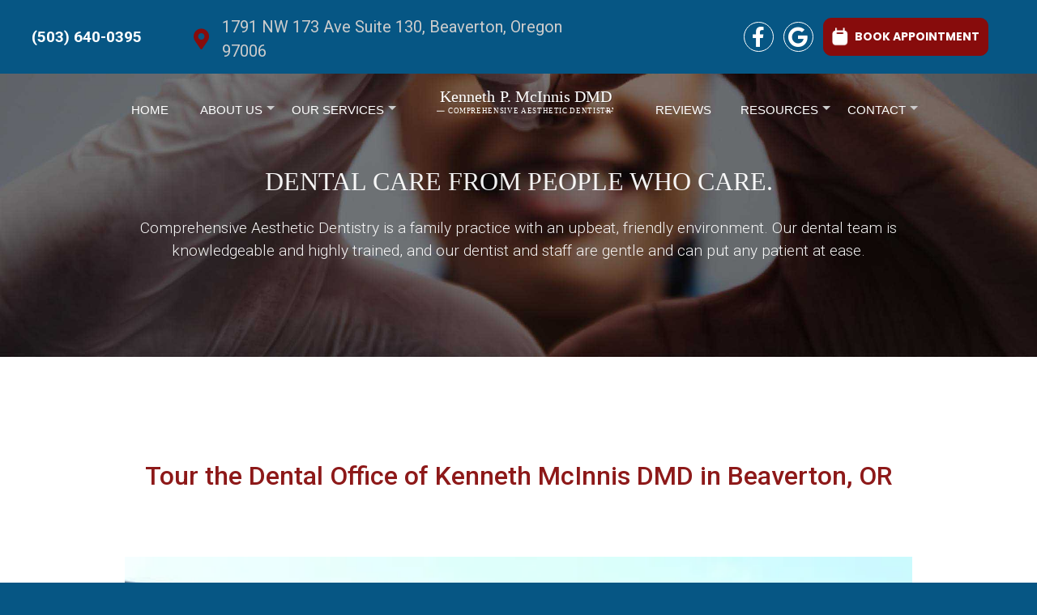

--- FILE ---
content_type: text/html; charset=UTF-8
request_url: https://www.drkenmcinnis.com/tour.html
body_size: 3583
content:
<!DOCTYPE html>
<html lang="en">

<head>
    <meta charset="UTF-8">
    <meta name="viewport" content="width=device-width, initial-scale=1.0">
    <meta http-equiv="X-UA-Compatible" content="ie=edge">
    <meta name="description" content="Tour the dental office of Comprehensive Aesthetic Dentistry located in Beaverton, Oregon  97006 for all your family and cosmetic dentistry needs.">
    <meta name="author" content="Ascent PGS">
    <link rel="icon" href="images/icon.png" />
    <title>Tour the Dental office of Comprehensive Aesthetic Dentistry</title>
    <link rel="stylesheet" href="css/bootstrap.min.css">
    <link rel="stylesheet" href="css/styles.css">
    <link rel="stylesheet" href="css/fonts.css">
    <link rel="stylesheet" href="css/responsive.css">
    <link rel="stylesheet" href="css/jquery.fancybox.min.css">
    <link rel="stylesheet" href="css/colors.css">
    <link rel="stylesheet" href="css/animate.css">
    <link rel="stylesheet" href="fonts/fontawesome/css/all.min.css">
    <!-- Activate WOW -->
    <script src="js/wow.min.js"></script>
    <script>
        new WOW().init();
    </script>
    <!-- Google tag (gtag.js) --> <script async src="https://www.googletagmanager.com/gtag/js?id=G-BFS4QMM3J2"></script> <script> window.dataLayer = window.dataLayer || []; function gtag(){dataLayer.push(arguments);} gtag('js', new Date()); gtag('config', 'G-BFS4QMM3J2'); </script></head>

<body class="secundary-page tour-page">
    <section class="p-body">
        <div class="container-fluid">
            <div class="col-12">
                <header>
    <div class="container-fluid p-0 menu animated">
        <div class="row m-0">
            <div class="col-12 p-0 container-location d-none d-md-block">
                <div class="row m-0">
                    <div class="col-12 col-sm-12 col-md-2 d-flex align-items-center justify-content-center appt">
                        <a href="tel:5036400395" rel="nofollow"> (503) 640-0395</a>
                    </div>
                    <div class="row m-0 col-12 col-sm-12 col-md-10 p-0">
                        <div class="col-12 col-sm-12 col-md-6 d-flex align-items-left justify-content-left address">
                            <a href="https://maps.app.goo.gl/djGDNR5CEo2JNtNP7" rel="nofollow" target="_blank">
                                <div class="d-flex align-items-center justify-content-center">
                                    <i class="fas fa-map-marker-alt me-3"></i>
                                    1791 NW 173 Ave  Suite 130, Beaverton, Oregon  97006
                                </div>
                            </a>
                        </div>
                        <div class="col-12 col-sm-12 col-md-6 d-flex justify-content-md-end justify-content-lg-end cont-social">
                            <div class="col-12 d-flex align-items-center justify-content-center justify-content-md-end justify-content-lg-end pe-md-5 pe-lg-5">
                                <ul>
                                    <li>
                                        <a href="https://www.facebook.com/DrKenMcInnis/" rel="nofollow" target="_blank" aria-label="Facebook Link">
                                            <div class="social d-flex align-items-center justify-content-center">
                                                <i class="fab fa-facebook-f"></i>
                                            </div>
                                        </a>
                                    </li>
                                    <li>
                                        <a href="https://maps.app.goo.gl/djGDNR5CEo2JNtNP7" rel="nofollow" target="_blank">
                                            <div class="social d-flex align-items-center justify-content-center">
                                                <i class="fab fa-google"></i>
                                            </div>
                                        </a>
                                    </li>
                                </ul>
                                <a href="contact.html#appointment" class="btn-appointment">
                                    <span><img src="images/home/calendar-icon.png" alt="Calendar icon"></span>
                                    BOOK APPOINTMENT
                                </a>
                            </div>
                        </div>
                    </div>
                </div>
                <div class="row m-0">
                    <div class="col-12 col-sm-12 col-md-3 d-flex align-items-center justify-content-center nav-logo-sm">
                        <a href="https://www.drkenmcinnis.com"><img src="images/home/logo-header-white.svg" class="img-fluid" alt="Comprehensive Aesthetic Dentistry in Beaverton, Oregon"></a>
                    </div>
                </div>
            </div>
            <div class="col-12 col-md-12 d-flex align-items-center justify-content-center justify-content-md-center justify-content-/lg-end container-menu">
                <nav class="">
    <input id="main-menu-state" type="checkbox" />
    <label class="main-menu-btn" for="main-menu-state">
        <div class="d-flex flex-row align-items-center justify-content-center">
            <div class="col-2 d-flex align-items-center justify-content-center">
                <span class="main-menu-btn-icon"></span>
            </div>
            <div class="col-10 d-flex align-items-center justify-content-center appt border-left py-2">
                <!-- <img src="images/home/phone-icon.png" alt="Phone"> -->
                <span>
                    <i class="fa fa-phone"></i>
                </span>
                <a href="tel:5036400395" rel="nofollow"> (503) 640-0395</a>
            </div>
        </div>
    </label>
    <div class="col-12 col-sm-12 col-md-3 d-flex align-items-center justify-content-center nav-logo-sm">
        <a href="https://www.drkenmcinnis.com"><img src="images/home/logo-header-white.svg" class="img-fluid" alt="Comprehensive Aesthetic Dentistry in Beaverton, Oregon"></a>
    </div>
    <div class="d-flex flex-row align-items-center justify-content-center bg-color2a text-white d-block d-md-none">
        <a href="contact.html#appointment" class="btn-appointment-sm text-white">
            <span><img src="images/home/calendar-icon.png" alt="Calendar icon"></span>
            REQUEST AN APPOINTMENT
        </a>
    </div>
    <ul id="main-menu" class="sm menu-items collapsed d-md-flex align-items-center justify-content-center">
        <li style="padding-right: 3px;">
            <a href="https://www.drkenmcinnis.com">Home</a>
        </li>
        <li>
            <a href="about.html">About Us</a>
            <ul class="sub-menu">
                <li><a href="about.html">Meet the Team</a></li>
                <li><a href="tour.html">Office Tour</a></li>
            </ul>
        </li>
        <li>
            <a href="services.html" aria-current="page">Our Services</a>
            <ul class="sub-menu">
                <li><a href="dental-services/cosmetic.html">Cosmetic</a></li>
                <li><a href="dental-services/restorative.html">Restorative</a></li>
                <li><a href="dental-services/general.html">General</a></li>
                <li><a href="dental-services/emergency.html">Emergency</a></li>
                <li><a href="services.html#technologies">Technologies</a></li>
            </ul>
        </li>
        <li class="nav-logo">
            <a href="https://www.drkenmcinnis.com"><img src="images/home/logo-header-white.svg" class="img-fluid" alt="Comprehensive Aesthetic Dentistry logo"></a>
        </li>
        <li>
            <a href="reviews.html">Reviews</a>
        </li>
        <li><a href="patient-resources.html" aria-current="page">Resources</a>
            <ul class="sub-menu">
                <li><a href="patient-resources.html#patient-forms">New Patient Forms</a></li>
                <li><a href="patient-resources.html#payment">Payment</a></li>
                <li><a href="patient-resources.html#insurance">Insurance</a></li>
                <li><a href="patient-resources.html#payment">CareCredit</a></li>
                <li><a href="faq.html">FAQ</a></li>
            </ul>
        </li>
        <li><a href="contact.html" aria-current="page">Contact</a>
            <ul class="sub-menu">
                <li><a href="contact.html">Hours & Location</a></li>
                <li><a href="contact.html#appointment">Appointment Request</a></li>
            </ul>
        </li>
    </ul>
</nav>            </div>
        </div>
    </div>
</header>            </div>
        </div>
    </section>
    <section class="hero">
        <div class="container-fluid">
            <div class="row">
                <div class="col-12 col-md-12 col-lg-12 p-0">
                    <div id="carouselExampleSlidesOnly" class="carousel carousel-fade" data-ride="carousel">
                        <div role="listbox" class="carousel-inner">
                            <div class="carousel-item active">
                                <img src="images/home/about-hero.jpg" class="img-fluid" alt="Hero">
                            </div>
                            <div class="carousel-item active hero-sm">
                                <img src="images/home/about-hero-sm.jpg" class="img-fluid" alt="Hero">
                            </div>
                        </div>
                    </div>
                    <div class="col-12 col-sm-12 container-text4 wow fadeIn text-center" data-wow-duration="3s">
                        <h3>DENTAL CARE FROM PEOPLE WHO CARE.</h3>
                        <div style="height: 1vw;"></div>
                        <h4>Comprehensive Aesthetic Dentistry is a family practice with an upbeat, friendly environment. Our dental team is knowledgeable and highly trained, and our dentist and staff are gentle and can put any patient at ease.</h4>
                    </div>
                    <div style="height: 0vw;" id="meet-the-team"></div>
                </div>
            </div>
        </div>
    </section>
    <section class="p-body pb-4">
        <section class="content-secundary bg-white" id="office-tour">
            <div class="container-fluid">
                <div class="row">
                    <div class="col-12 mb-4 office wow fadeIn text-center" data-wow-duration="3s">
                        <h1 class="title-line">Tour the Dental Office of Kenneth McInnis DMD in Beaverton, OR</h1>

                        <!-- <img src="images/tour/office.jpg.webp" class="mt-4 img-80" alt="office"> -->
                    </div>
                   
                    <div class="col-12 gallery wow fadeIn" data-wow-duration="3s">
                        <div class="row">
                            <div class="col-12 col-sm-12 col-md-12 col-lg-12 p-0">
                                <a href="images/tour/office.jpg.webp" data-fancybox="images">
                                    <img src="images/tour/office.jpg.webp" alt="Office tour image"/>
                                </a>
                            </div>
                            <div class="col-12 col-sm-6 col-md-6 col-lg-6 p-0">
                                <a href="images/tour/panorama_web.jpg.webp" data-fancybox="images">
                                    <img src="images/tour/panorama_web.jpg.webp" alt="Office tour image"/>
                                </a>
                            </div>
                           
                            <div class="col-12 col-sm-6 col-md-6 col-lg-6 p-0">
                                <a href="images/tour/office_collage.jpg.webp" data-fancybox="images">
                                    <img src="images/tour/office_collage.jpg.webp" alt="Office tour image" style="height: 100%;"/>
                                </a>
                            </div>
                            <!-- 
                            <div class="col-12 col-sm-6 col-md-4 col-lg-4 p-0">
                                <a href="images/tour/tour.jpeg" data-fancybox="images">
                                    <img src="images/tour/tour.jpeg" alt="Office tour image"/>
                                </a>
                            </div>
                           
                            <div class="col-12 col-sm-6 col-md-4 col-lg-4 p-0">
                                <a href="images/tour/tour.jpeg" data-fancybox="images">
                                    <img src="images/tour/tour.jpeg" alt="Office tour image"/>
                                </a>
                            </div>
                            <div class="col-12 col-sm-6 col-md-4 col-lg-4 p-0">
                                <a href="images/tour/tour.jpeg" data-fancybox="images">
                                    <img src="images/tour/tour.jpeg" alt="Office tour image"/>
                                </a>
                            </div>
                           
                            <div class="col-12 col-sm-6 col-md-4 col-lg-4 p-0">
                                <a href="images/tour/tour.jpeg" data-fancybox="images">
                                    <img src="images/tour/tour.jpeg" alt="Office tour image"/>
                                </a>
                            </div>
                            
                            <div class="col-12 col-sm-6 col-md-4 col-lg-4 p-0">
                                <a href="images/tour/tour.jpeg" data-fancybox="images">
                                    <img src="images/tour/tour.jpeg" alt="Office tour image"/>
                                </a>
                            </div>
                            <div class="col-12 col-sm-6 col-md-4 col-lg-4 p-0">
                                <a href="images/tour/tour.jpeg" data-fancybox="images">
                                    <img src="images/tour/tour.jpeg" alt="Office tour image"/>
                                </a>
                            </div>
                            <div class="col-12 col-sm-6 col-md-4 col-lg-4 p-0">
                                <a href="images/tour/tour.jpeg" data-fancybox="images">
                                    <img src="images/tour/tour.jpeg" alt="Office tour image"/>
                                </a>
                            </div>
                            <div class="col-12 col-sm-6 col-md-4 col-lg-4 p-0">
                                <a href="images/tour/tour.jpeg" data-fancybox="images">
                                    <img src="images/tour/tour.jpeg" alt="Office tour image"/>
                                </a>
                            </div>
                            <div class="col-12 col-sm-6 col-md-4 col-lg-4 p-0">
                                <a href="images/tour/tour.jpeg" data-fancybox="images">
                                    <img src="images/tour/tour.jpeg" alt="Office tour image"/>
                                </a>
                            </div> -->
                        </div>
                    </div>
                </div>
            </div>
        </section>
    </section>
    <section class="pointer">
        <div class="row">
            <div class="col-12 col-sm-12">
                <h3>Call today to schedule a consultation!  <a href="tel:5036400395" rel="nofollow"> (503) 640-0395</a></h3>
            </div>
        </div>  
    </section>
    


    <!-- scrollToTop -->
    <div class="scrollToTop"><i class="fa fa-angle-up"></i></div>
    <!-- scrollToTop -->
    <footer>
    <div class="container-fluid">
        <div class="row">
            <div class="col-12 col-md-4 col-lg-4 p-/m phone text-center pt-4 col order-3 order-sm-3 order-md-3 order-lg-1">
                <a href="https://www.drkenmcinnis.com"><img src="images/home/logo-footer.png" class="img-fluid mt-4 mb-4" alt="Comprehensive Aesthetic Dentistry in Beaverton, Oregon"></a>
                <div class="col-12 d-flex align-items-center justify-content-center pe-md-5 pe-lg-5">
                    <ul>
                       
                        <li>
                            <a href="https://www.facebook.com/DrKenMcInnis/" rel="nofollow" target="_blank" aria-label="Facebook Link">
                                <div class="social d-flex align-items-center justify-content-center">
                                    <i class="fab fa-facebook-f"></i>
                                </div>
                            </a>
                        </li>
                        <li>
                            <a href="https://maps.app.goo.gl/djGDNR5CEo2JNtNP7" rel="nofollow" target="_blank" aria-label="Google GMB Link">
                                <div class="social d-flex align-items-center justify-content-center border-0">
                                    <i class="fab fa-google"></i>
                                </div>
                            </a>
                        </li>
                        <li class="google-star ms-2">
                            <div class="d-flex align-items-center h-100">
                                <a href="https://maps.app.goo.gl/djGDNR5CEo2JNtNP7" rel="nofollow" target="_blank" style="height: fit-content;">
                                    <img src="images/home/starts.png" class="stars" alt="Google stars">
                                </a>
                            </div>
                        </li>
                    </ul>
                </div>
            </div>
            <div class="col-12 col-md-4 col-lg-4 text-center appt-foot col order-2">
                <h2>Contact Us</h2>
                <h3><a href="tel:5036400395" rel="nofollow" class="text-phone">(503) 640-0395</a></h3>
                <h4><a href="https://maps.app.goo.gl/djGDNR5CEo2JNtNP7" rel="nofollow" target="_blank">1791 NW 173 Ave  Suite 130<br>Beaverton, Oregon  97006</a></h4>
                <!-- <h4 class="txt-color6">400 N Loop 1604 E # 205, San Antonio, TX 78232</h4> -->
            </div>
            <div class="col-12 col-md-4 col-lg-4 p-/m container-hours text-center col order-1 order-sm-1 order-md-1 order-lg-3">
                <h2>Office Hours</h2>
                <div class="col-12 p-0">
                    <ul class="days">
<li>Monday</li>
<li>Tuesday</li>
<li>Wednesday</li>
<li>Thursday</li>
<li>Friday</li>
<!-- <li class="info-hours">* Two Saturdays each month</li> -->
</ul>
<ul>
    <li>8:00 am - 5: 00 pm</li>
<li>8:00 am - 5: 00 pm</li>
<li>8:00 am - 5: 00 pm</li>
<li>By Appointment</li>
<li>Emergency Appointment</li></ul>

                </div>
            </div>
        </div>
    </div>
</footer>
<div class="col-12 col-sm-12 text-center copyright">
    <p>&copy; <span id="year"></span> All Rights Reserved. <a href="https://ascentpgs.com/" target="_blank">Ascent Predictive Growth Strategies</a></p></div><!--  <script src="http://code.jquery.com/jquery-latest.js"></script> -->
<script src="js/jquery-3.3.1.min.js"></script>
<script src="js/bootstrap.min.js"></script>
<!-- <script>
    $('.carousel').carousel();
</script> -->
<script src="js/navbar.js"></script>
<script src="js/scroll-top.js"></script>
<script src="js/jquery.fancybox.min.js"></script>
<script>
    $('[data-fancybox="images"]').fancybox({
        thumbs: {
            autoStart: true,
            axis: 'x'
        }
    })
</script>
<script type="text/javascript" src="//cdn.callrail.com/companies/499871207/0be977bf80061b79d0b2/12/swap.js"></script></body>

</html>

--- FILE ---
content_type: text/css
request_url: https://www.drkenmcinnis.com/css/styles.css
body_size: 8930
content:
/* globals */
/* ===================================
    Google font
====================================== */

@import url('https://fonts.googleapis.com/css?family=Roboto:100,300,400,500,700,900');
@import url('https://fonts.googleapis.com/css2?family=Mrs+Saint+Delafield&family=Poppins:wght@300;400;500;600;700;900&display=swap');
@import url('https://fonts.googleapis.com/css2?family=Playfair+Display&display=swap');


/* html, body {width: auto!important; overflow-x: hidden!important} */

a {
    text-decoration: none !important;
    font-family: 'Poppins', sans-serif;
    font-weight: 400;
}
html {
    overflow-x: hidden;
    background: #065684;
  }
a img {
    width: 20px;
    margin-right: 5px;
}
ul{
    list-style: none;
    padding: 0;
    margin: 0;
}
img {
    width: 100%;
}
h1,h2,h3,h4,h5,h6,p{
    margin-bottom: 0;
}
.img-70{
    width: 70%;
}
.img-80{
    width: 80%;
}
.img-90{
    width: 90%;
}
.img-95{
    width: 95%;
}
.img-250-px{
    width: 250px;
}
.fz-19{
    font-size: 15px !important;
}
.fz-17{
    font-size: 1.180vw !important;
}
.fz-18{
    font-size: 1.25vw !important;
}
.txt-initial{
    text-transform: initial;
}
.spacing {
    height: 8vw;
    background: transparent;
}
.spacing-2 {
    height: 3vw;
    background: transparent;
}
img.avatar {
    border-radius: 50%; 
    border: 3px solid;
    height: 200px !important; 
    width: 200px !important;
    object-fit: cover;
}
.read-more {
    font-family: 'Poppins', sans-serif !important;
    font-size: 16px !important;
    text-align: center;
}
.quotation-marks {
    font-family: SpaceGrotesk-Light !important;
    font-weight: 300 !important;
    font-size: 119px !important;
    line-height: 20px !important;
    margin: 0 !important;
}
.title {
    min-height: 100px !important;
}
.arrow {
    border-radius: 50%;
    height: 20px;
    position: relative;
    width: 20px;
}
.arrow.left {
  transform:rotate(180deg);
}
.arrow:before, .arrow:after {
    border-right: 2px solid;
    content: '';
    display: block;
    height: 8px;
    margin-top: -6px;
    position: absolute;
    right: 8px;
    top: 50%;
    transform: rotate(135deg);
    width: 0;
}
.arrow:after {
    margin-top: -1px;
    transform: rotate(45deg);
}
.arrow:hover, .arrow:focus,
.arrow:hover:before, .arrow:hover:after,
.arrow:focus:before, .arrow:focus:after {
    color: #000;
}
.btn-appointment {
    border-radius: 10px;
    font-family: Poppins-Bold;
    font-size: 18px;
    font-weight: 500;
    letter-spacing: 0px;
    padding: 11px 22px;
    text-transform: uppercase;
}
.btn-appointment-sm {
    font-family: Poppins-Bold;
    font-size: 18px;
    font-weight: 500;
    letter-spacing: 0px;
    padding: 11px 0;
    text-transform: uppercase;
}
.txt-appointment {
    font-family: Poppins-Regular;
    font-size: 20px !important;
    letter-spacing: 0px;
    text-transform: uppercase;
}
.txt-appointment .icon {
    border-radius: 50%;
    height: 40px;
    padding: 10px;
    width: 40px;
}
.txt-appointment .icon img {
    height: 100%;
    margin: 0 !important;
    padding: 0;
    position: unset;
    vertical-align: top;
    width: 100%;
}
/* globals */

/* btn */
.home .container-btn{
    margin-top: 2.5vw;
}
.home .container-btn2 {
    margin-top: 2.5vw;
}
.btn-home{
    font-size: 1.6vw;
}
.btn-sm{
    padding: 10px 20px;
}
/* btn */

/* index */
.home .p-body, .home .p-body2 {
    padding: 0px 7vw;
}
.home h1{
    font-family: Gotham-Light;
    font-size: 2vw;
    margin-top: 40px;
    margin-bottom: 40px;
}
.home h4 {
    font-family: Gotham-Light;
    font-size: 2vw;
    margin-top: 40px;
    margin-bottom: 40px;
}
.home .reviews-body {
    margin-bottom: 0vw !important;
}
/* index */

/* header */
.main-menu-btn {
    position: relative;
    display: block;
    /* height: 50px; */
    overflow: hidden;
    text-align: center;
    cursor: pointer;
    margin-bottom: 0px;
}
.main-menu-btn .border-left {
    border-left: 1px solid;
}
.main-menu-btn-icon,
.main-menu-btn-icon:before,
.main-menu-btn-icon:after {
    position: absolute;
    top: 50%;
    height: 2px;
    width: 24px;
    -webkit-transition: all 0.25s;
    transition: all 0.25s;
}
.main-menu-btn-icon:before {
    content: '';
    top: -7px;
    left: 0;
}
.main-menu-btn-icon:after {
    content: '';
    top: 7px;
    left: 0;
}
#main-menu-state:checked~.main-menu-btn .main-menu-btn-icon {
    height: 0;
    background: transparent;
}
#main-menu-state:checked~.main-menu-btn .main-menu-btn-icon:before {
    top: 0;
    -webkit-transform: rotate(-45deg);
    transform: rotate(-45deg);
}
#main-menu-state:checked~.main-menu-btn .main-menu-btn-icon:after {
    top: 0;
    -webkit-transform: rotate(45deg);
    transform: rotate(45deg);
}
.main-menu-btn-logo-separator {
    margin-right: 0.222em;
    border-right: 1px solid #dad3c9;
    padding-right: 0.5em;
}
#main-menu-state {
    position: absolute;
    width: 1px;
    height: 1px;
    margin: -1px;
    border: 0;
    padding: 0;
    overflow: hidden;
    clip: rect(1px, 1px, 1px, 1px);
}
#main-menu-state:not(:checked)~#main-menu {
    display: none;
}
#main-menu-state:checked~#main-menu {
    display: block;
}
.sm {
    position: relative;
    z-index: 10;
}
.sm,
.sm ul,
.sm li {
    display: block;
    list-style: none;
    margin: 0px 10px;
    padding: 0;
    line-height: normal;
    direction: ltr;
    text-align: left;
}
.sm ul {
    display: none;
}
.sm li,
.sm a {
    position: relative;
}
.sm a {
    display: block;
}
.sm a.disabled {
    cursor: not-allowed;
}
.sm:after {
    content: "\00a0";
    display: block;
    height: 0;
    font: 0px/0 serif;
    clear: both;
    visibility: hidden;
    overflow: hidden;
}
.sm,
.sm *,
.sm *:before,
.sm *:after {
    -moz-box-sizing: border-box;
    -webkit-box-sizing: border-box;
    box-sizing: border-box;
}
.menu-items a,
.menu-items a:hover,
.menu-items a:focus {
    padding: 10px 15px;
    background: transparent;
    font-family: 'Montserrat', sans-serif;
    font-weight: 300;
    font-size: 15px;
    letter-spacing: 0px;
    text-transform: uppercase;
    text-decoration: none;
}
.menu-items a span.sub-arrow {
    position: absolute;
    top: 50%;
    margin-top: -17px;
    left: auto;
    right: 0px;
    width: 34px;
    height: 34px;
    overflow: hidden;
    font: bold 16px/34px monospace !important;
    text-align: center;
    text-shadow: none;
    background: rgba(0, 0, 0, 0.1);
    -webkit-border-radius: 4px;
    -moz-border-radius: 4px;
    -ms-border-radius: 4px;
    -o-border-radius: 4px;
    border-radius: 4px;
}
.menu-items a.highlighted span.sub-arrow:before {
    display: block;
    content: '-';
}
header .container-menu {
    padding: 2vw 0 3px 0;
}
.menu-items ul {
    background: transparent;
}
.nav-logo {
   padding: 0 0 0 0;
   position: relative;
   margin: 0 1.5vw 0 -1.5vw !important;
}
.nav-logo img {
    margin: -1.5vw 0vw 0 4vw;
    width:17vw;
    height: auto;
}
nav .border-left span{
    height: 35px;
    width: 35px;
    border-radius: 50%;
    line-height: 35px;
}
nav .border-left span i{
    transform: rotate(90deg);
}
header .container-location {
   padding: 8px 0 !important;
}
header .container-location ul {
    display: flex;
}
header .container-location ul li {
    margin-right: 12px;
}
header .address{
    padding: 5px 0px 5px 1vw;
}
header .address a {
    font-family: 'Roboto', sans-serif;
    font-size: 15px;
}
header .address i {
    font-size: 2vw;
    margin-right: 5px;
}
/* header .social {
    padding: 5px 2vw;
} */

header .social {
    border-radius: 50%;
    font-size: 25px;
    height: 37px;
    width: 37px;
    display: inline-block;
    text-align: center;
    line-height: 16px;
}
/* header .google-star img {
   width: 35px;
   height: auto;
} */
header .google-star img {
    width: 155px;
    height: 37px;
}
header .appt {
    padding: 5px 0px;
}
header .appt img {
    height: 40px;
    object-fit: cover;
    width: 40px;
}
header .appt a {
    font-family: 'Roboto', sans-serif;
    font-weight: 700;
    font-size: 1.5vw;
    padding: 5px 20px;
    border: 2px solid;
    border-radius: 15px;
}
header .address {
    padding: 10px 0px 5px 2vw;
}
header .address a {
    font-family: 'Roboto', sans-serif;
    font-weight: 400;
    font-size: 20px;
}
header .container-logo img {
    width: 100%;
    height: auto;
    margin-right: 0px;
}
header .btn-appointment {
    font-size: 14px;
    padding: 11px 10px;
}
header .container-logo {
    padding: 1vw 0vw 1vw 3vw;
}
header .line {
    border-right: solid 1px #02020266;
    height: 15px;
    position: absolute;
    top: 12px;
    right: -1vw;
}
.home header {
    position: absolute;
    width: 100%;
    z-index: 2;
    left: 0;
}
.secundary-page header {
    position: absolute;
    width: 100%;
    z-index: 2;
    left: 0;
}
.fixed-top {
    border: none;
    justify-content: center !important;
    -webkit-animation-name: fixed-top;
    animation-name: fixed-top;
    padding-right: 0vw;
    padding-top: 5px;
    /* padding-bottom: 12px !important; */
    z-index: 9999 !important;
    -webkit-box-shadow: 0px 3px 4px -1px rgba(0,0,0,0.64);
    -moz-box-shadow: 0px 3px 4px -1px rgba(0,0,0,0.64);
    box-shadow: 0px 3px 4px -1px rgba(0,0,0,0.64);
}
.fixed-top .container-logo{
    display: none !important;
}
.fixed-top .container-menu{
    flex: 0 0 100%;
    max-width: 100%;
    justify-content: center !important;
}
@-webkit-keyframes fixed-top {
    from {
        -webkit-transform: translate3d(0, -100%, 0);
        transform: translate3d(0, -100%, 0);
        visibility: visible;
    }

    to {
        -webkit-transform: translate3d(0, 0, 0);
        transform: translate3d(0, 0, 0);
    }
}
@keyframes fixed-top {
    from {
        -webkit-transform: translate3d(0, -100%, 0);
        transform: translate3d(0, -100%, 0);
        visibility: visible;
    }

    to {
        -webkit-transform: translate3d(0, 0, 0);
        transform: translate3d(0, 0, 0);
    }
}
.scrollToTop {
    display: none;
    padding: 12px 20px;
    font-size: 20px;
    cursor: pointer;
    position: fixed;
    bottom: 20px;
    right: 29px;
    text-align: center;
    z-index: 1005 !important;
    border-radius: 30px;
}
/* header */

/* hero */
.hero .overlay {
    width: 100%;
    height: 9vw;
    position: absolute;
    left: 0;
    top: 2.8vw;
    padding-left: 0vw;
    z-index: 1;
    background: linear-gradient(rgba(0,0,0,.5), rgba(255,0,0,0));
}
.hero .container-text {
    position: absolute;
    left: 0;
    top: 0vw;
    z-index: 1;
}
.hero .container-text img {
    display: block;
    margin-bottom: 2vw;
    margin-left: auto;
    margin-right: auto;
    width: 43%;
}
.hero h2 {
    text-align: center;
    font-family: "Times New Roman", Times, serif;
    font-size: 7vw;
    /* text-shadow: 1px 1px 10px #000000b7; */
}
.hero h3 {
    font-family: Poppins-Bold;
    font-size: 3vw;
    text-align: center;
}
.hero h3 span {
    font-size: 5.6vw;
    font-weight: 400;
}
.hero p {
    font-family: Poppins-Light;
    font-size: 2vw;
    line-height: 120%;
}
.hero a {
    font-family: Poppins-Bold;
    font-size: 1.5vw;
}
.hero h4 {
    margin-top: 1vw;
    font-family: 'Roboto', sans-serif;
    font-weight: 500;
    font-size: 2vw;
}
.hero-container-txt {
    border-radius: 16px;
    z-index: 1;
}
.hero .container-text2 {
    position: absolute;
    left: 56vw;
    top: 25vw;
    padding-left: 0vw;
    z-index: 1;
}
.hero .container-text3{
    position: absolute;
    left: 56vw;
    top: 13vw;
    padding-left: 0vw;
    z-index: 1;
}
.hero .container-text3 img {
    width: 70%;
    height: auto;
    z-index: 1;
}
.hero .container-text4 {
    position: absolute;
    left: 0vw;
    top: 15vw;
    padding-left: 0vw;
    z-index: 1;
}
.hero .container-text4 p {
    margin-top: 3vw;
    text-align: center;
    font-family: 'Roboto', sans-serif;
    font-weight: 300;
    font-size: 1.3vw;
}
.hero .container-text4 h3 {
    margin-top: 1vw;
    text-align: center;
    font-family: 'Times New Roman', Times, serif;
    font-weight: 400;
    font-size: 2.5vw;
}
.hero .container-text4 h4 {
    text-align: center;
    font-family: 'Roboto', sans-serif;
    font-weight: 300;
    line-height: 150%;
    font-size: 1.5vw;
    padding: 0 13vw 0 13vw;
}
.hero .container-text4 h5 {
    margin-top: 2vw;
    text-align: center;
    font-family: 'Roboto', sans-serif;
    font-weight: 500;
    font-size: 1.8vw;
}
.hero .container-text4 img {
    margin-top: 2vw;
    width: 22%;
    height: auto;
}
.hero .container-text4a {
    position: absolute;
    left: 0vw;
    top: 5vw;
    padding-left: 0vw;
    z-index: 1;
}
.hero .container-text4a h3 {
    margin-top: 2vw;
    text-align: center;
    font-family: 'Roboto', sans-serif;
    font-weight: 400;
    font-size: 2.5vw;
}
.hero .container-text4a h4 {
    text-align: center;
    font-family: 'Roboto', sans-serif;
    font-weight: 300;
    line-height: 150%;
    font-size: 1.5vw;
}
.hero .container-text5 {
    position: absolute;
    left: 0vw;
    top: 8vw;
    padding-left: 0vw;
    z-index: 1;
}
.hero .container-text5 h3 {
    margin-top: 2.5vw;
    text-align: center;
    font-family: 'Roboto', sans-serif;
    font-weight: 400;
    font-size: 3vw;
}
.hero .container-text5 h4 {
    margin-top: 1vw;
    text-align: center;
    font-family: 'Roboto', sans-serif;
    font-weight: 300;
    font-size: 2vw;
}
.hero .container-text5 h5 {
    margin-top: 2vw;
    text-align: center;
    font-family: 'Roboto', sans-serif;
    font-weight: 500;
    font-size: 1.8vw;
}
.hero .container-text6 {
    position: absolute;
    left: 0vw;
    top: 9vw;
    padding-left: 0vw;
    z-index: 1;
}
.hero .container-text6 h3 {
    margin-top: 3vw;
    text-align: center;
    font-family: 'Roboto', sans-serif;
    font-weight: 400;
    font-size: 2.5vw;
}
.hero .container-text6 h5 {
    margin-top: 3vw;
    text-align: center;
    font-family: 'Roboto', sans-serif;
    font-weight: 500;
    font-size: 1.8vw;
}

/* hero video */
#myVideo{
    width: 100%;
    height: 100%;
}
@media (max-width: 767px){
    #myVideo{
        display: none;
    }
}
@media (min-width: 768px){
    #sm-pic, #bg-pic {
        display: none;   
    }
    .hero-reviews{
        margin-top: -55px;
    }
}
/* hero video */
/* hero */
.hero .google-stars {
    max-width: 13%;
    margin-right: 10px !important;
}
.hero .google-stars-text {
    font-family: Poppins-Regular;
    font-size: 2.5vw;
    font-weight: 400;
}
/* hero-reviews */
.hero-reviews{
    padding: 0px 3vw 0px 6vw;
}
.hero-reviews .container-left, 
.hero-reviews .container-right {
    padding: 140px 0 190px;
}
.border {
    border: 1px solid #C19B32 !important;
}
.hero-reviews h2 {
    font-family: Poppins-Regular;
    font-size: 2.3vw;
}
.hero-reviews h2 b {
    font-family: Poppins-Bold;
}
.hero-reviews .container-right h2 {
    font-family: Poppins-Bold;
    font-size: 25px;
}
.hero-reviews h3 {
    font-family: Poppins-Regular;
    font-size: 1.7vw;
    font-weight: 400;
    margin-top: .5vw;
}
.hero-reviews h4 {
    font-family: Poppins-Regular;
    font-size: 24px;
    text-transform: uppercase;
    margin: 0;
}
.hero-reviews p {
    font-family: Poppins-Regular;
    font-size: 1.5vw;
    margin: 0;
}
.hero-reviews p b {
    font-family: Poppins-Bold;
}
.hero-reviews p.revv {
    font-family: Poppins-Italic;
    font-size: 23px;
    line-height: 43px !important;
}
.hero-reviews a {
    font-size: 20px;
}
/* .hero-reviews .container-right {
    z-index: 1;
} */
.hero-reviews .container-right img {
    width: 100%;
}
.hero-reviews .container-right .service-text {
    font-size: 20px;
}
.hero-reviews .container-right .google-stars img {
    max-width: 200px !important;
}
.hero-reviews .container-right .service-text .square {
    width: 30px;
}
.hero-reviews .cont-text-left {
    padding: 2vw 3vw;
}
.hero-reviews .carousel-services .carousel-item {
    height: 430px !important;
}
/* hero-reviews */

/* calls-outs */
/* .about-calls {
    margin-top: -30px;
    
} */
.calls-outs {
    padding: 45px 0px;
}
.calls-outs h3{
    font-family: Poppins-Regular;
    font-size: 1.3vw;
    font-weight: 400;
}
.calls-outs h3 b{
    font-family: Poppins-Bold;
}
.calls-outs p {
    font-family: Poppins-Regular;
    font-size: 1.2vw;
    font-weight: 300;
    padding-right: 2vw;
    margin: 0;
}
.calls-outs a {
    font-family: 'Roboto', sans-serif;
    font-size: 1vw;
    font-weight: 500;
}

.calls-outs .callz-img img {
    width: 7vw;
    height: 7vw;
}
/* calls-outs */

.meet-doc {
    background: url("../images/home/bg-meet-doc.jpg") !important;
    background-position: center !important;
    background-size: cover !important;
    padding: 151px 0 5.5vw 0;
}
.meet-doc .meet-doc-mid {
   padding: 2vw 0 0 4vw;
}
.meet-doc-mid p span{
    font-family: Poppins-Regular;
 }
.meet-doc img {
    width: 100%;
    height: auto;
}
.meet-doc h2 {
    font-family: Poppins-Regular;
    font-size: 2.8vw;
    margin-bottom: 15px;
    margin-top: 50px;
}
.meet-doc h3 {
    font-family: Poppins-Regular;
    font-size: 2.5vw;
    font-weight: 300;
    margin-bottom: 15px;
    margin-top: 25px;
}
.meet-doc h4 {
    font-family: Poppins-Regular;
    font-size: 19px;
    font-weight: 500;
    line-height: 140% !important;
    margin-bottom: 30px;
    margin-top: 15px;
    text-align: left;
    width: 90%;
}
.meet-doc p {
    font-size: 2vw;
    font-family: Poppins-Regular;
    font-weight: 300;
    margin-bottom: 30px;
}
.meet-doc p.italic {
    font-family: Poppins-Italic !important;
}
.meet-doc p.text-white, .meet-doc p.text-white {
    font-family: Poppins-Regular;
    font-size: 1.5vw;
}
.meet-doc p.text-doc{
    font-family: Poppins-Italic;
}
.meet-doc a {
    font-family: Poppins-Regular;
    font-size: 20px;
}
/* meet-doc */

/* patient-experience */
.patient-experience{
    margin-top: 7vw;
    padding-bottom: 4vw;
}
.patient-experience h2 {
    font-family: Poppins-Light;
    font-size: 2.8vw;
    font-weight: 400;
}
.patient-experience h2 b{
    font-family: Poppins-Bold;
}
.patient-experience h3 {
    font-family: 'Roboto', sans-serif;
    font-size: 3.1vw;
    font-weight: 300;
    margin-bottom: .5vw !important;
    margin-top: .5vw;
}
.patient-experience p {
    font-family: Poppins-Regular;
    font-size: 1.3vw;
    font-weight: 300;
    padding: 0 5vw;
    text-align: left;
}
/* patient-experience */

/* services */
.services{
    margin-top: -102px;
    position: relative;
    z-index: 1;
}
.services h2 {
    font-family: Poppins-Regular;
    font-size: 36px;
}
.services h3 {
    font-family: Poppins-Regular;
    font-size: 1.6vw;
}
.services p {
    font-family: Poppins-Regular;
    font-size: 1.2vw;
}
.services .service img {
    height: 100%;
    object-fit: cover;
}
.services .border-container {
    border: 1px solid;
    position: relative;
}
.services .container-bottom {
    margin-bottom: -151px !important;
    max-height: 151px !important;
    position: relative !important;
    z-index: 1 !important;
}
.services .border-container.left::before {
    background: url("../images/home/arrow-left.svg");
    background-position: center;
    background-repeat: no-repeat;
    background-size: contain;
    content: "";
    height: 100px;
    left: -75px;
    position: absolute;
    top: calc(50% - 50px);
    width: 100px;
}
.services .border-container.right::after {
    background: url("../images/home/arrow-right.svg");
    background-position: center;
    background-repeat: no-repeat;
    background-size: contain;
    content: "";
    height: 100px;
    position: absolute;
    right: -75px;
    top: calc(50% - 50px);
    width: 100px;
}
.services .container-btn-service{
    padding: 10px 0px;
}
.services ul li a {
    font-family: 'Roboto', sans-serif !important;
    font-weight: 400;
}
.services .container-btn-service a {
    font-family: 'Roboto', sans-serif !important;
    font-weight: 400;
    font-size: 1.6vw;
}
/* services */

/* reviewws */
.review-author h3 {
    font-family: Qwigley-Regular !important;
    font-size: 47px !important;
    margin: 0 !important;
}
.review-author img {
    height: 50px !important;
    margin: 0;
    object-fit: cover;
    width: 50px !important;
}
.reviewws {
    background: url("../images/home/bg-revvs.jpg");
    background-position: center;
    background-repeat: no-repeat;
    background-size: cover;
    margin-top: 2.5vw;
    padding: 5vw 0;
}
.reviewws .google-stars img {
    max-width: 200px !important;
    margin-bottom: 20px;
}
.reviewws .google-stars h2 {
    font-family: Poppins-Light;
    font-size: 2.7vw;
    font-weight: 300;
    margin-bottom: 32px;
}
.reviewws h3 {
    font-family: Poppins-Regular;
    font-size: 1.8vw;
    font-weight: 300;
}
.reviewws p {
    font-family: Poppins-Italic;
    font-size: 1.5vw;
    font-style: italic;
    font-weight: 300;
    margin-bottom: 32px;
    margin-top: -70px;
}
.reviewws h6{
    font-family: SpaceGrotesk-Light !important;
    display: inline-block;
    font-size: 119px;
    padding: 0 !important;
    margin: 0;
    font-style: initial;
}
.reviewws .rev-text {
    padding: 3vw .5vw 3vw .5vw;
}
.reviewws .rev-text img {
    width: 35%;
    height: auto;
    margin-bottom: 1.5vw;
}
.reviewws .rev-pic1 {
    background: url("../images/home/revvs-2.jpg");
    background-size: cover;
    background-position: center;
}
.reviewws .rev-pic2 {
    background: url("../images/home/revvs-3.jpg");
    background-size: cover;
    background-position: center;
}
.reviewws .rev-pic3 {
    background: url("../images/home/revvs-1.jpg");
    background-size: cover;
    background-position: center;
}
/* reviewws */
/* reviewws3 */
.reviewws3 {
    margin-top: 2.5vw;
}
.reviewws3 .rev-pic1 {
    background: url("../images/home/revvs-11.jpg");
    background-size: cover;
    background-position: center;
    padding: 4vw 0;
}
.reviewws3 .rev-pic2 {
    background: url("../images/home/revvs-12.jpg");
    background-size: cover;
    background-position: center;
    padding: 4vw 0;
}
.reviewws3 .rev-pic3 {
    background: url("../images/home/revvs-13.jpg");
    background-size: cover;
    background-position: center;
    padding: 4vw 0;
}

.reviewws3 h2 {
    font-family: 'Roboto', sans-serif;
    font-size: 1.8vw;
    font-weight: 600;
    line-height: 160% !important;
    margin-bottom: 1vw;
    padding: 0 1vw 0 1vw;
}
/* reviewws3 */

/* patient-experience2 */
.patient-experience2 {
    margin-top: 7vw;
    padding-bottom: 4vw;
}
.patient-experience2 h2 {
    font-family: Poppins-Light;
    font-size: 2.8vw;
    font-weight: 400;
}
.patient-experience2 h2 b{
    font-family: Poppins-Bold;
}
.patient-experience2 h3 {
    font-family: 'Roboto', sans-serif;
    font-size: 3.1vw;
    font-weight: 300;
    margin-bottom: .5vw !important;
    margin-top: .5vw;
}
.patient-experience2 p {
    font-family: Poppins-Regular;
    font-size: 1.3vw;
    font-weight: 300;
    padding: 0 5vw;
    text-align: left;
}
/* patient-experience */


/* what-love */
.what-love{
    margin-top: 7.5vw;
    margin-bottom: 7vw;
    
}
.what-love h2 {
    font-family: 'Roboto', sans-serif;
    font-size: 2.4vw;
    font-weight: 700;
    line-height: 2.5vw;
}
.what-love h3{
    font-family: 'Roboto', sans-serif;
    font-size: 1.1vw;
    font-weight: 500;
    margin-top: 25px;
    margin-bottom: 15px;
}
.what-love p {
    font-family: 'Roboto', sans-serif;
    font-size: 16px;
    font-weight: 200;
    margin-top: 25px;
    margin-bottom: 30px;
}
.what-love a {
    font-family: 'Roboto', sans-serif;
    font-size: 17px;
    font-weight: 500;
}
.what-love img {
    margin: 5vw 0 1vw 0;
    padding: 0 0 0 3vw;
    width: 90%;
    height: auto;
}
/* what-love */
.savings-plan h1 {
    font-family: Poppins-Regular;
    font-size: 2.7vw;
    margin: 0;
    margin-bottom: 20px;
}
.savings-plan h2 {
    font-family: Poppins-Regular;
    font-size: 1.5vw;
}
.savings-plan a {
    font-family: Poppins-Regular;
    font-size: 20px;
}


/* doctor */
.doctor{
    padding: 0vw 0vw 5vw;
}
.doctor p{
    font-family: Gotham-Light;
    line-height: 2.2vw;
    font-size: 1.6vw;
}
.doctor p span{
    font-family: Gotham-Book;
    font-style: italic;
}
.doctor .container-text {
    padding: 5vw;
}
/* doctor */

.mapa img {
    width: 100%;
    height: auto;
}
.text-right {
    text-align: right !important;
}
/* footer */
footer {
    padding: .5vw 3vw 2.5vw 6vw;
}
footer .phone img.logo {
    width: 100%;
    height: auto;
}
footer .phone ul {
    display: flex;
}
footer .phone ul li {
    font-family: Gotham-Book;
    font-size: 1.111vw;
}
footer .phone ul li:nth-child(1), footer .phone ul li:nth-child(2) {
    margin-right: 10px;
}
footer .phone .text-phone{
    font-size: 1.3vw;
    font-family: Gotham-Bold;
     margin-bottom: 3vw;
}
footer .phone a img {
    width: 100% !important;
    max-width: 450px;
}
footer .phone a img.stars {
    width: 115px !important;
    height: auto !important;
}
footer .phone a .img-google{
    width: 30px !important;
}
footer .appt-foot a {
    font-family: Poppins-Regular;
    font-weight: 700;
    font-size: 15px;
}
footer .appt-foot h2  {
    margin-top: 3vw;
    text-align: center;
    font-family: Poppins-Bold;
    font-weight: 400;
    font-size: 1.8vw;
    margin-bottom: 30px;
}
footer .appt-foot h3 {
    margin-top: 1.4vw;
    margin-bottom: 2vw;
}
footer .appt-foot h3 a {
    font-family: Poppins-Regular;
    font-weight: 700;
    font-size: 2vw;
}
footer .appt-foot h4 {
    font-family: Poppins-Regular;
    font-weight: 400;
    font-size: 18px;
}
footer .appt-foot h4 a {
    font-family: Poppins-Regular;
    font-weight: 400;
    font-size: 18px;
}
footer .address {
    font-family: Gotham-Light;
    font-size: 1.1vw;
}
/* footer .social a {
    border-radius: 50%;
    font-size: 25px;
    height: 37px;
    width: 37px;
    display: inline-block;
    padding: 6px 0 1px 0;
    text-align: center;
    line-height: 16px;
} */
footer .appt-foot a.text-phone{
    border-radius: 12px;
    padding: 8px 20px;
}
/* footer .google-stars {
    max-height: 30px;
}
footer .social ul {
    text-align: center;
    margin: 0 !important;
}
footer .social ul li:nth-child(1){
    margin-right: 5px;
}
footer .social ul li:nth-child(2){
    margin-right: 5px;
}
footer .social ul li:nth-child(3){
    margin-right: 5px;
}
footer .social ul li:nth-child(4){
    margin-right: 5px;
} */
footer .social {
    border-radius: 50%;
    font-size: 25px;
    height: 37px;
    width: 37px;
    display: inline-block;
    text-align: center;
    line-height: 16px;
}
footer .google-star img {
    width: auto;
    height: 37px;
}
footer .icon-footer i{
    font-size: 1.7vw;
}
.container-hours{
    padding: 0 0 0 0;
}
.container-hours h2  {
    padding-top: 3vw;
    text-align: center;
    font-family: Poppins-Bold;
    font-weight: 400;
    font-size: 1.8vw;
}
.container-hours ul{
    margin-top: 1vw;
    display: inline-block;
    padding-left: 0px;
}
.container-hours ul li {
    text-align: left;
    font-family: Arial, Helvetica, sans-serif;
    font-size: 1.2vw;
}
.container-hours .days li {
    width: 135px;
}
footer .container-hours p  {
    font-size: 1.2vw;
}
.days li.info-hours{
    position: absolute;
    width: 100%;
    margin-top: 10px;
}

/* footer */

.copyright p {
    font-size: 12px;
}

/* content secundary */
.secundary-page .p-body{
    padding: 0px 7vw 0vw;
}
.secundary-page .content-secundary h1{
    font-family: 'Roboto', sans-serif;
    font-size: 2.5vw;
}
.secundary-page .content-secundary h2 {
    font-family: 'Roboto', sans-serif;
    font-weight: 300;
    font-size: 2.5vw;
}
.secundary-page .content-secundary h2 span {
    font-family: Gotham-Book;
    font-size: 16px;
    font-style: italic;
}
.secundary-page .content-secundary h3{
    font-family: 'Roboto', sans-serif;
    font-weight: 400;
    font-size: 1.388vw;
    line-height: 2.5vw;
    width: 56vw;
    margin: auto;
}
.secundary-page .content-secundary h4{
    font-family: 'Roboto', sans-serif;
    font-weight: 400;
    font-size: 1.458vw;
}
.secundary-page .content-secundary .about-text p {
    font-size: 1.3vw;
    margin-top: 1.5vw;
}
.secundary-page .content-secundary .about-text h3 {
    font-size: 1.4vw;
    line-height: 130%;
}
.secundary-page .content-secundary .about-text img {
    width: 600px;
    border: 5px solid silver;
}
.secundary-page .content-secundary .team-pics h4{
    margin-top: 12px;
    font-family: 'Roboto', sans-serif;
    font-size: 1.1vw;
}
.secundary-page .content-secundary .philosophee h3 {
    margin: -7px 0 0 0;
    font-family: 'Roboto', sans-serif;
    font-size: 1.3vw !important;
}
.secundary-page .content-secundary .philosophee h4 {
    font-family: 'Roboto', sans-serif;
    font-size: 1vw !important;
}
.secundary-page .content-secundary .philosophee h5 {
    font-family: 'Roboto', sans-serif;
    font-weight: 400;
    font-size: 1.5vw !important;
    padding: 0 6vw;
}
.secundary-page .content-secundary .revvs h4 {
    font-family: 'Roboto', sans-serif;
    font-size: 1.6vw !important;
    font-weight: 400;
    padding: 0 8vw 0 8vw;
    line-height: 140%;
}
.secundary-page .content-secundary .revvs img {
    width: 15%;
    height: auto;
    margin-bottom: 3.5vw;
}
.secundary-page .content-secundary .revvs a {
    font-family: 'Roboto', sans-serif;
    font-size: 16px;
    font-weight: 500;
}
.secundary-page .content-secundary p{
    font-family: 'Roboto', sans-serif;
    font-weight: 300;
    font-size: 16px;
    margin-bottom: 25px;
}
.secundary-page .content-secundary .para-serv p{
    font-family: 'Roboto', sans-serif;
    font-weight: 300;
    font-size: 16px;
    line-height: 210% !important;
    margin-bottom: 25px;
}
.secundary-page .content-secundary p span{
    font-family: 'Roboto', sans-serif;
    font-weight: 500;
    font-size: 1.2vw;
}
.secundary-page .content-secundary p a {
    font-family: Gotham-book;
    font-size: 16px;
}
.secundary-page .content-secundary .servz-links a {
    font-family: 'Roboto', sans-serif;
    font-weight: 400;
    font-size: 16px;
}

.content-secundary .content-patient-forms a {
    font-size: 1.5vw;
}
.secundary-page .content-secundary {
    padding: 10vw 3vw;
}
.secundary-page .reviews-body, .home .reviews-body{
    background: url("../images/home/bg-reviews.png");
    background-size: cover;
    background-position: center;
    padding: 15vw 0px;
    margin-top: -16vw;
    margin-bottom: -6vw;
    position: relative;
    z-index: -1;
}
.home .reviews-body{
    margin-top: -6vw;
}
.secundary-page .reviews-body p, .home .reviews-body p{
    font-family: Gotham-Light;
    font-style: italic;
    font-size: 1.6vw;
    text-align: center;
    margin: auto;
    width: 58vw;
    line-height: 2.5vw;
}
.secundary-page .reviews-body p span, .home .reviews-body p span{
    display: block;
    margin-top: 40px;
    font-style: normal;
}
.secundary-page .reviews-body .social, .home .reviews-body .social{
    display: flex;
    justify-content: center;
    margin-bottom: 40px;
}
.secundary-page .reviews-body ul li:nth-child(1) img, .home .reviews-body ul li:nth-child(1) img {
    width: 30px;
    margin-right: 15px;
}
.secundary-page .reviews-body ul li:nth-child(2) img, .home .reviews-body ul li:nth-child(2) img {
    width: 135px;
}
.secundary-page .content-secundary .gallery {
    padding: 4vw 9px;
}
.secundary-page .content-secundary .gallery img {
    width: 100%;
    padding: 5px;
}
.secundary-page .content-secundary .title-line::before{
    content: "";
    position: absolute;
    width: 41vw;
    right: 0;
    top: 2.2vw;
    height: 0.5px;
    background: #57565665;
}
.secundary-page .content-secundary .office .title-line::before{
    width: 45vw;
}
.secundary-page .container-btn a {
    display: block;
    font-family: 'Montserrat', sans-serif;
    font-size: 1.527vw;
    display: block;
    padding: 2vw 0px;
}
.secundary-page .page-intro{
    padding: 4vw 0px;
}
.secundary-page .content-secundary .row{
    margin: 0 !important;
}
.secundary-page .content-secundary ul{
    list-style: outside;
    margin-left: 1vw;
    font-family: 'Roboto', sans-serif;
    font-weight: 300;
}
.secundary-page .content-secundary ul li a {
    font-family: 'Roboto', sans-serif;
    font-weight: 400;
    font-size: 15px !important;
}
.secundary-page .content-secundary ul li {
    font-family: 'Roboto', sans-serif;
    font-weight: 300;
    font-size: 15px !important;
}
.secundary-page .content-secundary .more-information{
    font-size: 1.2vw !important;
    margin-top: 40px;
}
.secundary-page .content-services .title-line::before {
    width: 38vw;
    right: 5vw;
    top: 2.3vw;
}
.secundary-page .content-patient-forms .title-line::before, .content-secundary .content-insurance .title-line::before, .secundary-page .content-payment .title-line::before {
    width: 47vw;
}
.secundary-page .content-secundary .content-insurance p{
    font-family: Gotham-Light;
    font-size: 1.25vw;
}
.secundary-page .content-secundary .content-insurance img {
    width: 350px;
    margin-left: 20px;
    margin-bottom: 20px;
}
.secundary-page .content-secundary ul li, .secundary-page .content-secundary ul li a, .secundary-page .content-secundary .content-reviews span{
    font-size: 16px;
}
.tarjets {
    padding-top: 1vw;
}
.tarjets img {
    display: block;
    margin-left: auto;
    margin-right: auto;
    width: 100%;
    height: auto;
    border: 0px;
}
.secundary-page .content-secundary .content-reviews p{
    font-style: italic;
    font-size: 1.319vw;
}
.secundary-page .content-secundary .content-reviews p span{
    font-style: normal;
    display: block;
    margin-top: 30px;
}
.secundary-page .content-secundary .content-contact {
    padding: 0 6vw 0 6vw;
}
.secundary-page .content-secundary .content-contact p, .secundary-page .content-secundary .content-contact p a {
    font-size: 1.319vw;
}
.secundary-page .content-secundary .content-contact p span{
    font-family: Gotham-Light;
}
.secundary-page .content-secundary .content-contact ul{
    list-style: none;
    margin-left: 0;
}
.secundary-page .content-secundary .content-contact img {
    border: 4px solid #582d49;
}
.secundary-page .content-secundary .content-contact ul li{
    font-family: Gotham-Light;
    font-size: 1.319vw;
}
.secundary-page .content-contact button{
    font-family: Gotham-Medium;
    font-size: 1.111vw;
    box-shadow: 0px 0px 2px #02020266;
    border-radius: 7px;
    border: none;
    padding: 8px 3vw;
    margin-top: 15px;
}
.secundary-page .content-contact input, .secundary-page .content-contact textarea {
    font-family: Gotham-Book;
    font-size: 12px;
    border-radius: 0;
    padding: 1.4vw 10px;
}
.secundary-page .content-contact .form-group {
    margin-bottom: .5rem;
}
.secundary-page .content-contact .text-appointment {
    width: 22vw;
    margin: auto;
    display: block;
}
.secundary-page .content-secundary.testimonials .social{
    display: flex;
    list-style: none;
    align-items: center;
    margin-left: 0px;
    margin-top: 25px;
    margin-bottom: 25px;
}
.secundary-page .content-secundary.testimonials ul li:nth-child(1) img {
    width: 30px;
    margin-right: 15px;
}
.secundary-page .content-secundary.testimonials ul li:nth-child(2) img {
    width: 135px;
    margin-right: 0px;
}


.secundary-page .content-secundary .airway p{
    padding: 0 0vw 0 0vw;
    line-height: 190%;
}
.secundary-page .content-secundary .airway img {
    display: block;
    margin-left: auto;
    margin-right: auto;
    width: 40%;
}
.airway2 {
   margin-top: -5vw;
}
.comp1 {
    margin-top: 0vw;
 }
.airway2 p span {
    font-family: 'Roboto', sans-serif !important;
    font-weight: 600;
    font-size: 1.2vw !important;
 }
.airway4 p span {
    font-family: 'Roboto', sans-serif !important;
    font-weight: 600;
    color: #32bfb6;
    font-size: 1.2vw !important;
 }
.secundary-page .content-secundary .airway2-img img {
    display: block;
    margin-left: auto;
    margin-right: auto;
    width: 40%;
    height: auto;
}
.secundary-page .content-secundary .airway2-p {
    padding: 3vw 2vw 0vw 9vw;
}
.secundary-page .content-secundary .airway3-p {
    padding: 3vw 9vw 0vw 2vw;
}
.airway4 {
    margin: 0vw 0vw 0vw 0vw;
    padding: 0 0 0 0;
 }
 
.secundary-page .airway4-p {
    padding: 3vw 13vw 0vw 6vw;
}
.secundary-page .airway4-p h2 {
    margin-top: 3vw;
    font-family: 'Roboto', sans-serif;
    font-weight: 400;
    font-size: 2vw;
}
.secundary-page .airway4-p p {
    font-family: 'Roboto', sans-serif;
    font-weight: 300;
    font-size: 16px;
}
.secundary-page .airway4-pic {
    background: url("../images/stock/airway4.jpg");
    background-size: cover;
    background-position: center;
}
.secundary-page .airway4 ul {
    list-style-type: disc;
   
 }
 .secundary-page .airway4 ul li {
     font-family: 'Roboto', sans-serif;
     font-size: 16px;
     font-weight: 200;
 }
 .secundary-page .airway4 .invisalign img {
    margin-top: 3vw;
    display: block;
    width: 60%;
    height: auto;
}

/* tech pages */
.secundary-page .content-secundary .who-benefit {
    margin-top: 3vw;
    margin-bottom: 5vw;
    padding: 0 7vh 0 7vh;
    
}
.secundary-page .content-secundary .airway4-img img {
    display: block;
    margin-left: auto;
    margin-right: auto;
    width: 70%;
    height: auto;
}
.secundary-page .content-secundary .airway4-img2 img {
    margin-top: 5vw;
    display: block;
    margin-left: auto;
    margin-right: auto;
    width: 60% !important;
    height: auto;
}
.secundary-page .content-secundary .who-benefit h3{
    font-family: 'Roboto', sans-serif;
    padding-right: 30vw;
    text-align: center;
    font-size: 1.1vw;
    font-weight: 500;
    line-height: 120%;
    margin-top: 25px;
    margin-bottom: 15px;
}
.secundary-page .content-secundary .who-benefit-list {
   padding-left: 4vw;
}
.secundary-page .content-secundary .who-benefit-list2 {
    padding-left: 4vw;
 }
.secundary-page .content-secundary .who-benefit ul li {
    font-family: 'Roboto', sans-serif;
    font-size: 14px;
    font-weight: 200;
}
.secundary-page .content-secundary .ortho2-img img {
    display: block;
    margin-left: auto;
    margin-right: auto;
    width: 63%;
    height: auto;
}
.secundary-page .ortho-pic {
    background: url("../images/home/implants1.jpg");
    background-size: cover;
    background-position: center;
}
.secundary-page .tmj-pic {
    background: url("../images/home/tmj1.jpg");
    background-size: cover;
    background-position: center;
}
.secundary-page .map-pic img {
   width: 100%;
   height: auto;
}

.secundary-page .content-secundary .digital-smile{
    margin-top: 3vw;
    margin-bottom: 5vw;
    padding: 0 7vh 0 7vh;
    
}
.secundary-page .content-secundary .digital-smile h3{
    font-family: 'Roboto', sans-serif;
    padding-right: 30vw;
    text-align: center;
    font-size: 1.1vw;
    font-weight: 500;
    line-height: 120%;
    margin-top: 25px;
    margin-bottom: 15px;
}
.secundary-page .content-secundary .digital-smile h4 {
    font-family: 'Roboto', sans-serif;
    text-align: center;
    font-size: 1.1vw;
    font-weight: 500;
    line-height: 120%;
    margin-top: 25px;
    margin-bottom: 15px;
}
.secundary-page .content-secundary .digital-smile p {
    font-family: 'Roboto', sans-serif;
    padding: 0 3vw 0 3vw;
    
}
.secundary-page .content-secundary .digital-smile p span {
    font-weight: 600;
}
.secundary-page .content-secundary .digital-smile-list {
   padding-left: 5vw;
}
.secundary-page .content-secundary .digital-smile ul li {
    font-family: 'Roboto', sans-serif;
    font-size: 14px;
    font-weight: 200;
}
.secundary-page .content-secundary .digital-smile-img img {
    display: block;
    margin-left: auto;
    margin-right: auto;
    width: 70%;
    height: auto;
}
.secundary-page .content-secundary .tmj-img img {
    display: block;
    margin-left: auto;
    margin-right: auto;
    width: 43%;
    height: auto;
}
.secundary-page .content-secundary .digital-smile-img2 img {
    display: block;
    margin-top: 3vw;
    margin-bottom: 1vw;
    margin-left: auto;
    margin-right: auto;
    width: 75%;
    height: auto;
}
.secundary-page .content-secundary .tmd1-img img {
    display: block;
    margin-left: auto;
    margin-right: auto;
    width: 42%;
    height: auto;
}
.comp1 {
    margin: 0vw 0vw 0vw 0vw;
    padding: 0 0 0 0;
 }
 .secundary-page .comp1-p {
    padding: 3vw 13vw 0vw 6vw;
}
.secundary-page .comp1-p h2 {
    margin-top: 0vw;
    font-family: 'Roboto', sans-serif;
    font-weight: 400;
    font-size: 1.2vw;
}
.secundary-page .comp1-p a {
    font-weight: 300;
}
.secundary-page .comp1-p h2 {
    margin-top: 0vw;
    font-family: 'Roboto', sans-serif;
    font-weight: 400;
    font-size: 1.2vw;
}
.secundary-page .comp1-pic {
    background: url("../images/stock/comp1.jpg");
    background-size: cover;
    background-position: center;
}
.secundary-page .comp2-pic {
    background: url("../images/stock/comp2.jpg");
    background-size: cover;
    background-position: center;
}
.secundary-page .comp3-pic {
    background: url("../images/stock/comp3.jpg");
    background-size: cover;
    background-position: center;
}
.secundary-page .comp-tooth img {
    float: right;
    width: 65%;
    height: auto;
}
.secundary-page .comp1 ul {
    list-style-position: outside !important;
    list-style-type: disc;
   
 }
 .secundary-page .comp1-p ul {
    list-style-position: outside !important;
    list-style-type: disc;
    margin-top: 2vw;
    padding-left: 0vw;
 }
 .secundary-page .comp1-p ul li  {
     font-family: 'Roboto', sans-serif;
     font-size: 14px;
     font-weight: 200;
 }

 .secundary-page .comp3-p {
    padding: 3vw 13vw 0vw 6vw;
}
.secundary-page .comp3-p h2 {
    margin-top: 0vw;
    font-family: 'Roboto', sans-serif;
    font-weight: 400;
    font-size: 1.2vw;
}
.secundary-page .comp3-p p {
    font-family: 'Roboto', sans-serif;
    font-weight: 300;
    font-size: 16px;
}
.secundary-page .comp3-p p span {
    font-weight: 600;
}


.contact1 {
    margin: 0vw 0vw 0vw 0vw;
    padding: 6vw 7vw 5vw 7vw;
 }
 
.secundary-page .contact-p {
    padding: 0 0 0 0;
    margin: 0 0 0 0;
}
.secundary-page .contact-p .contact-p-2 {
    margin: 0 0 0 3vw;
}
.secundary-page .contact-p h3 {
    margin-top: 1vw;
    margin-bottom: 1.3vw;
    font-family: 'Roboto', sans-serif;
    font-weight: 400;
    font-size: 1.2vw;
}
.secundary-page .contact-p h4 a {
    margin-top: 1vw;
    font-family: 'Roboto', sans-serif;
    font-weight: 500;
    font-size: 1.5vw;
}
.secundary-page .contact-p h5  {
    margin-top: 1vw;
}
.secundary-page .contact-p h5 a {
    font-family: 'Roboto', sans-serif;
    font-weight: 300;
    font-size: 1.2vw;
}
.secundary-page .contact-p ul{
    display: flex;
    list-style: none;
    margin: 0;
    margin-bottom: 0px;
}
.secundary-page .contact-p ul li{
    font-family: 'Roboto', sans-serif;
    font-weight: 300;
    font-size: 16px;
    text-align: left;
}
.secundary-page .contact-p-hour ul li{
    font-family: 'Roboto', sans-serif;
    font-weight: 300;
    font-size: 16px;
}
.secundary-page .contact-p-hour h3{
    margin-top: 1vw;
    margin-bottom: 1.3vw;
    font-family: 'Roboto', sans-serif;
    font-weight: 400;
    font-size: 1.2vw;
}
.secundary-page .contact-p-hour .container-hours ul{
    padding-left: 0 !important;
}
.secundary-page .contact-p ul li:nth-child(1){
    width: 6vw;
}
.secundary-page .contact-p p {
    margin-top: 1vw;
    padding: 0 0 0 0 !important;
    font-family: 'Roboto', sans-serif;
    font-weight: 300;
    font-size: 16px;
    width: 85% !important;
}
.contact-sqr1, .contact-sqr2 {
    padding: 5vw 0 5vw 0;
}
.contact-sqr1 img {
    width: 10%;
    height: auto;
}
.contact-sqr2 img {
    width: 10%;
    height: auto;
}
.contact-sqr1 h4, .contact-sqr2 h4 {
    margin-top: 1vw;
    font-family: 'Roboto', sans-serif;
    font-weight: 500;
    font-size: 1.1vw;
}
.contact-sqr1 p, .contact-sqr2 p {
    margin-top: 1vw;
    font-family: 'Roboto', sans-serif;
    font-weight: 200;
    font-size: 16px;
}
.secundary-page .revv-googs img {
    margin-top: -.5vw;
    width: 15%;
    height: auto;
}
/* tech pages */

/* pointer */
.pointer {
    padding: 3vw 0 3vw 0;
    overflow: hidden;
}
.pointer h3 {
    text-align: center;
    font-family: 'Roboto', sans-serif;
    font-weight: 400;
    font-size: 2vw;
}
.pointer a {
    text-align: center;
    font-family: 'Roboto', sans-serif;
    font-weight: 500;
    font-size: 2vw;
}
/* pointer */
/* reviewws2 */
.reviewws2 {
    margin-top: 0vw;
}
.reviewws2 h2 {
    margin-top: -2vw;
    font-family: 'Roboto', sans-serif;
    font-weight: 300;
    font-size: 1.7vw;
    text-align: center;
    padding: 0 3vw 0 3vw;
}
.reviewws2 ul{
    margin-top: 1vw;
    margin-bottom: 2vw;
    list-style: outside;
    padding: 0 3vw 0 4vw;
}
.reviewws2 ul li {
    font-family: 'Roboto', sans-serif;
    font-weight: 300;
    font-size: 15px !important;
}
.reviewws2 .rev-text img {
    width: 45%;
    height: auto;
}
.reviewws2 .rev-text p {
    font-family: Poppins-Medium;
    font-size: 1.3vw;
    font-weight: 400;
    padding: 0 !important;
}
.reviewws2 .rev-text2 {
    padding: 2.5vw .5vw 2.5vw 0vw;
}
.reviewws2 .rev-text2 img {
    width: 12.5%;
    height: auto;
    margin-bottom: 1.5vw;
    margin-left: 2.8vw;
}
.reviewws2 .rev-text2 p {
    font-family: 'Roboto', sans-serif;
    font-size: 16px;
    font-weight: 300;
    line-height: 160% !important;
    padding: 0 3vw 0 3vw;
}
.reviewws2 p {
    font-family: 'Roboto', sans-serif;
    font-size: 16px;
    font-weight: 300;
    line-height: 160% !important;
    padding: 0 3vw 0 3vw;
}
.reviewws2 .rev-pic1 {
    padding: 0 !important;
}
.reviewws2 .rev-pic2 {
    padding: 0 !important;
}
.reviewws2 .rev-pic3 {
    padding: 0 !important;
}
/* reviewws2 */
/* covvid */
.covvid {
    margin-top: 0vw;
}
.covvid h1{
    font-family: 'Roboto', sans-serif;
    font-weight: 300;
    font-size: 2vw;
    text-align: center;
    padding: 0 3vw 0 3vw;
}
.covvid h2 {
    margin-top: 1vw;
    font-family: 'Roboto', sans-serif;
    font-weight: 300;
    font-size: 1.7vw;
    text-align: center;
    padding: 0 3vw 0 3vw;
}
.covvid h4{
    font-family: 'Roboto', sans-serif;
    font-weight: 300;
    font-size: 1.5vw;
    padding: 0 3vw 0 3vw;
}
.covvid p {
    font-family: 'Roboto', sans-serif;
    font-size: 16px;
    font-weight: 300;
    line-height: 160% !important;
    padding: 0 3vw 0 3vw;
}
.covvid ul{
    margin-top: 1vw;
    margin-bottom: 2vw;
    list-style: outside;
    padding: 0 3vw 0 4vw;
}
.covvid ul li {
    font-family: 'Roboto', sans-serif;
    font-weight: 300;
    font-size: 15px !important;
}
/* covvid */

/* content secundary */

/* Landing page */
.btn-xl-lp{
    font-family: 'Montserrat', sans-serif;
    font-weight: 500;
    padding: 12px 20px;
    box-shadow: 0px 0px 3px #02020266;
    border-radius: 7px;
    font-size: 1.180vw;
}
.container-subtitle{
    padding: 1vw 0px;
    position: relative;
    z-index: 1;
    margin-top: -6.4vw;
}
.container-subtitle h1{
    font-family: 'Montserrat', sans-serif;
    font-weight: 400;
    font-size: 2vw;
    line-height: 5vw;
}
.container-subtitle h1 span{
    font-family: Gotham-Bold;
    font-size: 2.5vw;
}
.hero.lp img {
    position: relative;
    top: 9vw;
}
.hero.lp h2 {
    font-family: 'Times New Roman', Times, serif;
    font-style: italic;
    font-size: 4vw;
    text-align: left;
}
.hero.lp .container-text5 {
    top: 12vw;
    padding-bottom: 12vw !important;
}
/* Section 1 */
.home .section-2 h1{
    margin-top: 0;
}
.section-1  {
    margin-top: 0vw;
}
.section-1 hr {
    margin: 25px 0px;
}
.section-1 ul{
    display: flex;
    padding: 0;
    list-style: none;
}
.section-1 ul li img {
    width: 20px;
    margin-right: 30px;
}
.section-1 h2 {
    font-family: 'Roboto', sans-serif;
    font-weight: 600;
    font-size: 1.319vw;
    line-height: 2vw;
}
.section-1 h2 span{
    font-family: 'Roboto', sans-serif;
    font-weight: 400;
    font-size: 1.458vw;
}
.section-1 h5{
    font-family: 'Roboto', sans-serif;
    font-weight: 400;
    font-size: 1.388vw;
    text-align: center;
    line-height: 2.5vw;
    font-style: italic;
    margin-top: 25px;
}
.section-1 h5 span{
    font-style: normal;
}
.section-1 .container-left {
    padding: 5vw 6vw 5vw;
}
.section-1 .container-right {
    padding: 5vw 5vw 4vw;
}
.section-1 .reviews ul{
    justify-content: center;
}
.section-1 .reviews ul li:nth-child(1) img {
    width: 30px;
    margin-right: 15px;
}
.section-1 .reviews ul li:nth-child(2) img {
    width: 135px;
}
/* Section 1 */

/* section 2 */
.section-2 {
    padding: 6vw 1vw 15vw;
}
.section-2 h1{
    font-family: 'Roboto', sans-serif;
    font-weight: 600;
    font-size: 2.361vw;
    line-height: 2.8vw;
}
.section-2 h1 span{
    font-family: 'Roboto', sans-serif;
    font-weight: 400;
}
.section-2 h2 {
    font-family: 'Roboto', sans-serif;
    font-weight: 400;
    font-size: 1.597vw;
    width: 36vw;
    line-height: 2.3vw;
}
.section-2 h3{
    font-family: 'Roboto', sans-serif;
    font-weight: 600;
    font-size: 1.458vw;
    font-style: italic;
    width: 32vw;
    line-height: 2.3vw;
}
.section-2 p{
    font-family: 'Montserrat', sans-serif;
    font-weight: 300;
    font-size: 1.597vw;
    margin-top: 35px;
    line-height: 2.5vw;
    width: 39vw;
}
.section-2 hr{
    margin-top: 10px;
    margin-bottom: 10px;
}
.section-2 ul{
    display: flex;
    padding: 0;
    list-style: none;
}
.section-2 ul li img {
    width: 20px;
    margin-right: 10px;
}
.section-2 ul li{
    font-family: 'Roboto', sans-serif;
    font-weight: 600;
    font-size: 1.180vw;
}
.section-2 ul li span{
    font-family: 'Roboto', sans-serif;
    font-weight: 400;
}
/* section 2 */

/* section 3 */
.section-3{
    padding: 6vw 7vw 9vw;
}
.section-3 h2 {
    font-family: 'Roboto', sans-serif;
    font-weight: 400;
    font-size: 2.430vw;
    margin-top: 20px;
    margin-bottom: 30px;
}
.section-3 h2 span{
    font-size: 1.597vw;
}
.section-3 h3{
    font-family: 'Montserrat', sans-serif;
    font-weight: 300;
    font-size: 1.597vw;
    line-height: 2.4vw;
}
.section-3 h3.title-dental{
    font-family: 'Roboto', sans-serif;
    font-weight: 500;
    font-size: 1.944vw;
    line-height: 2.4vw;
}
.section-3 p {
    font-family: 'Montserrat', sans-serif;
    font-weight: 300;
    font-size: 1.111vw;
    line-height: 2vw;
}
.section-3 p span{
    font-family: 'Roboto', sans-serif;
    font-weight: 400;
    font-size: 1.319vw;
}
.section-3 .container-img img {
    width: 100%;
    height: 14vw;
}
.section-3 ul{
    list-style: outside;
    margin-top: 35px;
    padding-left: 15px;
}
.section-3 ul li{
    font-family: 'Montserrat', sans-serif;
    font-weight: 300;
    font-size: 1.111vw;
}
.section-3 ul li:nth-child(1){
    list-style: none !important;
    margin-left: -15px;
}
.section-3 ul span{
    font-family: 'Roboto', sans-serif;
    font-weight: 400;
    font-size: 1.319vw;
    text-align: left;
}
/* section 3 */

/* section 4 */
.section-4{
    padding: 10vw 7vw;
}
.section-4 h2 {
    font-family: Gotham-Medium;
    font-size: 2.430vw;
    margin-bottom: 45px;
}
.section-4 p{
    font-family: 'Montserrat', sans-serif;
    font-weight: 300;
    font-size: 1.111vw;
    margin-bottom: 40px;
}
.section-4 p span{
    font-family: Gotham-Book;
    font-size: 1.319vw;
    margin-bottom: -12px;
    display: block;
}
.section-4 ul{
    list-style: outside;
    padding-left: 15px;
}
.section-4 ul li{
    font-family: 'Montserrat', sans-serif;
    font-weight: 300;
    font-size: 1.111vw;
}
.section-4 ul span{
    font-family: Gotham-Medium;
}
/* section 4 */

/* section 5 */
.section-5{
    padding: 5vw 7vw 9vw;
}
.section-5 h1{
    font-family: 'Montserrat', sans-serif;
    font-weight: 300;
    font-size: 2.083vw;
}
.section-5 .img-text {
    width: 18%;
    margin-right: 2vw;
    margin-bottom: 1vw;
}
.section-5 .doc-img img {
    width: 40%;
    height: auto;
    margin-right: 2vw;
    margin-bottom: 1vw;
}
.section-5 .title{
    font-family: 'Roboto', sans-serif;
    font-weight: 500;
    font-size: 1.319vw;
    margin-bottom: 15px;
    display: block;
}
.section-5 p{
    font-family: 'Montserrat', sans-serif;
    font-weight: 300;
    font-size: 1.319vw;
    line-height: 2.4vw;
}
.section-5 ul{
    padding-left: 15px;
    list-style: outside;
    margin-top: 40px;
}
.section-5 ul li{
    font-family: 'Montserrat', sans-serif;
    font-weight: 300;
   font-size: 1.319vw;
}
.section-5 .light {
    font-family: 'Montserrat', sans-serif;
    font-weight: 300;
}
/* section 5 */

/* section 6 */
.section-6{
    padding: 3vw 7vw 15vw;
}
.section-6 h1{
    font-family: 'Roboto', sans-serif;
    font-weight: 500;
    font-size: 2.430vw;
    margin-bottom: 25px;
    margin-top: 15px;
}
.section-6 p{
    font-family: 'Montserrat', sans-serif;
    font-weight: 300;
    font-size: 1.111vw;
    line-height: 2.1vw;
}
.section-6 p span{
    font-family: 'Montserrat', sans-serif;
    font-weight: 300;
    font-size: 1.111vw;
}
.section-6 p img {
    width: 45%;
    margin-left: 10px;
}
.section-6 .text-implants{
    font-family: 'Montserrat', sans-serif;
    font-weight: 300;
    width: 31vw;
}
.section-6 .text-implants span{
    font-family: Gotham-Book;
}
.container-implants{
    padding: 0vw 4vw;
}
.section-6 .container-implants img {
    height: 18vw;
    width: 100%;
}
/* section 6 */

/* section 7 */
.container-subtitle.opinion {
    margin-bottom: -9vw;
}
.section-7{
    padding: 13vw 7vw 6vw;
}
.section-7 h1{
    font-family: 'Roboto', sans-serif;
    font-weight: 500;
    font-size: 1.597vw;
}
.section-7 h2 {
    font-family: 'Roboto', sans-serif;
    font-weight: 500;
    font-size: 1.666vw;
}
.section-7 h2 span{
    font-family: 'Roboto', sans-serif;
    font-weight: 600;
}
.section-7 h3{
    font-family: 'Roboto', sans-serif;
    font-weight: 500;
    font-size: 1.666vw;
}
.section-7 h3 span{
    font-size: 1.111vw;
}
.section-7 p{
    font-family: Gotham-Light;
    font-size: 1.111vw;
    line-height: 2vw;
}
.section-7 h4{
    font-family: Gotham-Medium;
    font-size: 1.597vw;
}
.section-7 h4 span{
    font-family: Gotham-Bold;
    font-size: 1.805vw;
}
.section-7 ul{
    list-style: outside;
    padding-left: 15px;
    margin-top: 30px;
}
.section-7 ul li{
    font-family: Gotham-Light;
    font-size: 1.111vw;
    line-height: 2vw;
}
.section-7 .second-opinion p{
    font-family: Gotham-Light;
    font-size: 1.111vw;
}
.section-7 .second-opinion p span{
    font-family: Gotham-Book;
}
/* section 7 */
/* new */
.ul-services ul{
    margin-left: 0 !important;
    width: 15vw;
}
.ul-services ul li a {
    font-family: 'Roboto', sans-serif !important;
    font-weight: 400;
}
.ul-services ul.wd-100{
    margin-left: 0 !important;
    width: 100%;
}
.ul-services ul li{
    list-style: none !important;
}
.prl-services{
    padding: 0px 0vw 0px 3vw;
}
.ul-center{
    display: flex;
    justify-content: center;
}
footer .btn-home{
    font-size: 1.4vw;
}
.sub-title{
    font-size: 1.736vw !important;
    color: #22495A !important;
    font-family: Gotham-Light !important;
    width: 58vw !important;
}
.text-green-5{
    font-size: 3.263vw !important;
    
}
/* carousel fade */
.carousel-fade .carousel-item {
    display: block;
    /* position: absolute; */
    opacity: 0;
    transition: opacity .75s ease-in-out;
}

.carousel-fade .carousel-item.active {
    opacity: 2;
}

html,
body,
.carousel,
.carousel-inner,
.carousel-item {
    width: 100%;
    height: auto;
}

@media all and (min-width: 800px) {
    .fancybox-thumbs {
        top: auto !important;
        width: auto !important;
        bottom: 0 !important;
        left: 0 !important;
        right: 0 !important;
        height: 95px !important;
        padding: 10px 10px 5px 10px !important;
        box-sizing: border-box !important;
        background: rgba(0, 0, 0, 0.3) !important;
    }

    .fancybox-show-thumbs .fancybox-inner {
        right: 0 !important;
        bottom: 95px !important;
    }

    .fancybox-show-thumbs .fancybox-thumbs {
        justify-content: center !important;
        display: flex !important;
    }
}
.carousel {
    margin-top: 70px;
}
.mask-sm{
    background: #0000004f;
    position: absolute;
    left: 0;
    width: 100%;
    height: 100%;
}
.video-tour iframe{
    width: 100% !important;
}
.finantial-option-form label{
    font-family: 'Roboto', sans-serif !important;
    font-weight: 400;
}
.finantial-option-form input {
    width: 300px;
    border: solid 1px gray;
    border-radius: 3px;
    margin-bottom: 20px;
    outline: none;
}
.finantial-option-form button{
    border: none;
}
#player{
    width: 100%;
    margin-bottom: 30px;
}
.dental-services-page header .container-menu{
    background: transparent !important;
}
.hero .container-text4a h3.savings-plan{
    margin-top: 16vw;
}
.call-arrow{
    width: 25px;
    height: 25px;
    font-size: 20px;
    display: inline-block;
    border-radius: 50%;
    text-align: center;
    line-height: 24px;
}

--- FILE ---
content_type: text/css
request_url: https://www.drkenmcinnis.com/css/fonts.css
body_size: 305
content:
@font-face {
    font-family: Gotham-Book;
    src: url('../fonts/Gotham-Book.ttf');
}
@font-face {
    font-family: Gotham-Bold;
    src: url('../fonts/Gotham-Bold.ttf');
}
@font-face {
    font-family: Gotham-Medium;
    src: url('../fonts/Gotham-Medium.ttf');
}
@font-face {
    font-family: Gotham-Light;
    src: url('../fonts/Gotham-Light.ttf');
}
@font-face {
    font-family: TrumpMediaeval-Roman;
    src: url('../fonts/TrumpMediaeval-Roman.ttf');
}
@font-face {
    font-family: Segoe-UI;
    src: url('../fonts/Segoe-UI.ttf');
}
@font-face {
    font-family: MyriadPro-Regular;
    src: url('../fonts/MyriadPro-Regular.ttf');
}
@font-face {
    font-family: AGBookRounded-Regular;
    src: url('../fonts/AG-Book-Rounded-Regular.ttf');
}
@font-face {
    font-family: SpaceGrotesk-Light;
    src: url('../fonts/SpaceGrotesk-Light.ttf');
}
@font-face {
    font-family: MrsSaintDelafield-Regular;
    src: url('../fonts/MrsSaintDelafield-Regular.ttf');
}
@font-face {
    font-family: Poppins-Regular;
    src: url('../fonts/Poppins-Regular.ttf');
}
@font-face {
    font-family: Poppins-SemiBold;
    src: url('../fonts/Poppins-SemiBold.ttf');
}
@font-face {
    font-family: Poppins-Medium;
    src: url('../fonts/Poppins-Medium.ttf');
}
@font-face {
    font-family: Poppins-Light;
    src: url('../fonts/Poppins-Light.ttf');
}
@font-face {
    font-family: Poppins-Bold;
    src: url('../fonts/Poppins-Bold.ttf');
}
@font-face {
    font-family: Poppins-Italic;
    src: url('../fonts/Poppins-Italic.ttf');
}
@font-face {
    font-family: Qwigley-Regular;
    src: url('../fonts/Qwigley-Regular.ttf');
}

--- FILE ---
content_type: text/css
request_url: https://www.drkenmcinnis.com/css/responsive.css
body_size: 5318
content:
/* globals */
@media (max-width: 991px) {
    a{
        font-size: 13px !important;
    }
    .secundary-page .content-secundary ul li, .secundary-page .content-secundary ul li a, .secundary-page .content-secundary .content-reviews span{
        font-size: 15px;
    }
    .services .border-container.left::before,
    .services .border-container.right::after {
        display: none !important;
    }
}
@media (max-width: 767px) {
    .carousel {
        margin-top: 0px;
    }
    .fixed-top {
      display: none;
    }
    .cont-address {
        display: none !important;
    }
    .line-right{
        border-right: none !important;
    }
    .container-hours ul li {
        font-size: 14px;
    }
    /* .container-hours ul li:nth-child(1) {
        width: 30vw;
    } */
    .container-hours p {
        font-size: 14px;
        margin: 15px 0px;
        width: 100% !important;
        text-align: center;
    }
    .container-hours ul{
        justify-content: center;
    }
    .home .p-body {
        padding: 0px 7vw;
    }
    .home .p-body2 {
        padding: 0px 0px !important;
    }
    .home .line-right {
        border-right: none !important;
    }
    .secundary-page .reviews-body p, .home .reviews-body p {
        font-size: 13px;
        width: 90%;
        line-height: 22px;
    }
    .home h1{
        font-size: 21px;
        line-height: 28px;
    }
    .home h4 {
        font-size: 19px;
        line-height: 28px;
    }
    .reviewws p,
    .reviewws h3 {
        font-size: 23px !important;
        padding: 0 15px;
    }
    .meet-doc p {
        font-size: 23px !important;
    }
    .meet-doc h3 {
        font-size: 50px !important;
        padding: 0 15px;
    }
    .fz-17, .fz-18, .fz-19{
        font-size: 14px !important;
    }
    .secundary-philosophy .pr-5{
        padding: 0 !important;
    }
    .secundary-philosophy .pl-4{
        padding: 0 !important;
    }
    .testimonials .pr-5{
        padding: 0 !important;
    }
    .testimonials .pl-4{
        padding: 0 !important;
    }
    .ul-services ul {
        width: 100%;
    }
    .ul-services ul h2{
        text-align: left !important;
    }
    .sub-title{
        font-size: 15px !important;
        width: 100% !important;
        line-height: 22px;
    }
    .text-green-5{
        font-size: 20px !important;
    }
    .secundary-page .reviews-body, .home .reviews-body {
        padding: 26vw 0px;
    }
    #ds-pic-bg {
        display: none;
     }
}
@media (min-width: 768px){
    #ds-pic-sm {
        display: none;
    }
}
@media (max-width: 576px) {
    .txt-appointment {
        font-size: 17px !important;
    }
}
@media (max-width: 960px) and (orientation: portrait) {
    .hero-reviews p, .hero-reviews p span {
        font-size: 3.5vw;
    }
    .services p, .services p span {
        font-size: 2.5vw !important;
    }
}
/* globals */

/* header */
@media (min-width: 1100px) {
    header nav {
        justify-items: flex-end !important;
        display: flex;
        justify-content: flex-end !important;
    }
}
@media (min-width: 965px) {
    header nav {
        justify-items: center;
        display: flex;
        justify-content: center;
        padding-top: 0px;
        padding-bottom: 0px;
        justify-content: center;
        padding-top: 0px;
    }
}
@media (min-width: 768px) {
    .hero .hero-sm img {
        display: none;
    }
    .nav-logo-sm {
        display: none !important;
    }
    .pb-lg-30{
        padding-bottom: 30px;
    }
    .main-menu-btn {
        position: absolute;
        top: -99999px;
    }
    #main-menu-state:not(:checked)~#main-menu {
        display: block;
    }
    .menu-items ul {
        position: absolute;
        width: 12em;
    }
    .menu-items li {
        float: left;
    }
    .menu-items.sm-rtl li {
        float: right;
    }
    .menu-items ul li,
    .menu-items.sm-rtl ul li,
    .menu-items.sm-vertical li {
        float: none;
    }
    .menu-items a {
        white-space: nowrap;
    }
    .menu-items ul a,
    .menu-items.sm-vertical a {
        white-space: normal;
    }
    .menu-items .sm-nowrap>li>a,
    .menu-items .sm-nowrap>li> :not(ul) a {
        white-space: nowrap;
        font-size: 13px;
        background: #4a525b;
        color: white !important;
    }
    .menu-items .sm-nowrap>li>a:hover {
        background: white;
        color: #001D41 !important;
    }
    .menu-items {
        background: transparent;
    }
    .menu-items a span.sub-arrow {
        /* icon menu movil */
        top: auto;
        margin-top: 0;
        bottom: 13px;
        margin-left: -5px;
        right: 0;
        width: 0;
        height: 0;
        border-width: 5px;
        border-style: solid dashed dashed dashed;
        border-color: #ccc transparent transparent transparent !important;
        background: transparent;
        -webkit-border-radius: 0;
        -moz-border-radius: 0;
        -ms-border-radius: 0;
        -o-border-radius: 0;
        border-radius: 0;
    }
    .menu-items a.highlighted span.sub-arrow:before {
        display: none;
    }
    .reviewws .rev-pic1-sm {
        display: none;
    }
    .reviewws2 .rev-pic1-sm {
        display: none;
    }
}
@media (max-width: 991px) {
    header .location p {
        font-size: 12px;
    }
    .menu-items a,
    .menu-items a:hover,
    .menu-items a:focus,
    .menu-items a:active {
        font-size: 15px;
    }
}
@media (max-width: 767px) {
    header .sm{
        margin: 0;
    }
    .sm li {
        margin: 0px!important;
        padding: 0 10px;
    }
    .nav-logo-sm img {
        margin-bottom: 6vw;
        display: block;
        margin-left: auto;
        margin-right: auto;
        margin-top: 15px;
        width: 220px;
        height: auto;
    }
    .secundary-page .content-secundary{
        padding: 150px 3vw;
    }
    header .container-menu{
        padding: 0;
    }
    header nav {
        justify-content: flex-start !important;
    }
    header .location a {
        margin-top: 10px;
    }
    .menu-items {
        background: #404c56;
    }
    .nav-logo {
       display: none !important;
     }
    header .container-menu{
        display: initial !important;
    }
    header .line{
        display: none;
    }
    header .container-logo img{
        width: 75%;
        height: auto;
    }
    header .phone{
        padding: 5px 0px 5px 0vw;
    }
    header .phone a{
        text-align: center;
        font-size: 17px !important;
    }
    /*  header .social  {
        margin-left: 30.5vw; 
        display: none;
    }*/
    header .social ul {
        /* margin-left: 30.5vw; */
        display: none;
        
    }
    header .google-star img {
        /* width:85%;
        height: auto; */
        display: none !important;
     }
    header .address a {
        display: none;
    }

    /*  Mobile menu bac!*/
    header .container-menu{
        background:#515963;
    }

}
@media (max-width: 1100px) {
    header .social ul {
        margin-top: .2vw;
        margin-right: -2vw;
    }
    header .google-star img {
        width: 75%;
        height: auto;
     }
}
@media (max-width: 1310px) {
    header .google-star{
        display: none;
    }
}
@media screen and (min-width: 767px) and (max-width: 1300px) {
    .sm, .sm ul, .sm li {
        margin: 0px 3px;
    }
}
@media screen and (min-width: 767px) and (max-width: 1100px) {
    header nav {
        justify-items: center !important;
        display: flex;
        justify-content: center !important;
    }
}
@media (max-width: 1100px) {
    header nav {
        padding-right: 0vw;
    }
}
/* header */

/* hero */
@media (max-width: 767px) {
    .hero{
        padding-top: 160px;
    }
    .hero .mt-sm{
        margin-top: 50px;
    }
    .read-more{
        font-size: 16px !important;
    }
    .hero img.google-stars {
        padding-bottom: 0;
        margin: 10px auto !important;
    }
    .hero .hero-bg img {
        display: none;
    }
    .hero .container-text{
        top: -32vw;
    }
    .hero .container-text img {
        width: 305px;
        margin: auto !important;
    }
    .hero h2 {
        font-family: Poppins-Light;
        font-size: 53px;
    }
    .hero .google-stars {
        max-width: 150px;
    }
    .hero .google-stars-text {
        font-size: 18px;
    }
    .hero h3 {
        font-size: 6.5vw;
    }
    .hero p {
        display: none;
    }
    .mask-hero-sm {
        background: #0000005c;
        position: absolute;
        width: 100%;
        left: 0;
        height: 100%;
    }
 
    /* .carousel-item {
        margin-top: 215px;
    } */
    .container-google-star {
        display: block !important;
    }
    footer .social a{
        line-height: 23px;
    }
    .hero .container-text3 {
        position: absolute;
        left: 47vw;
        top: 21vw;
        padding-left: 0vw;
        z-index: 1;
    }
    .hero .container-text3 img {
        width: 50%;
        height: auto;
        z-index: 1;
    }
    .hero .container-text4 {
        position: absolute;
        left: 0vw;
        top: 55vw;
        padding-left: 0vw;
        z-index: 1;
    }
    .hero .container-text4 h3 {
        padding: 0 7vw 0 7vw;
        margin-top: 14vw;
        text-align: center;
        font-size: 24px;
    }
    .hero .container-text4 h4 {
        margin-top: 0vw;
        text-align: center;
        font-family: 'Roboto', sans-serif;
        font-weight: 400;
        font-size: 15px;
    }
    .hero .container-text4 h5 {
        margin-top: 4vw;
        font-size: 16px;
    }
    .hero .container-text4 img {
        margin-top: -23vw;
        width: 36%;
        height: auto;
    }
    .hero .container-text4a {
        position: absolute;
        left: 0vw;
        top: 63vw;
        padding-left: 0vw;
        z-index: 1;
    }
    .hero .container-text4a h3 {
        margin-top: 2vw;
        text-align: center;
        font-family: 'Roboto', sans-serif;
        font-weight: 400;
        font-size: 24px;
    }
    .hero .container-text5 {
        top: 50vw;
    }
    .hero .container-text5 h3 {
        margin-top: 3vw;
        font-size: 24px;
    }
    .hero .container-text5 h4 {
        padding: 0 8vw 0 8vw;
        margin-top: 2vw;
        font-size: 17px;
    }
    .hero .container-text5 h4 span {
        display: none;
    }
    .hero .container-text5 h5 {
        margin-top: 4.5vw;
        font-size: 16px;
    }
    .hero .container-text6 {
        top: 49vw;
    }
    .hero .container-text6 h3 {
        margin-top: 3vw;
        font-size: 20px;
    }
    .hero .container-text6 h4 {
        padding: 0 8vw 0 8vw;
        margin-top: 2vw;
        font-size: 14px;
    }
    .hero .container-text6 h4 span {
        display: none;
    }
    .hero .container-text6 h5 {
        margin-top: 4.5vw;
        font-size: 16px;
    }
    .about p {
        line-height: 23px;
        width: 100%;
        font-size: 14px;
    }
    .about {
        padding: 4vw 5vw 8vw;
    }
    .hero-reviews {
        padding: 0px;
    }
    .hero .container-text .mb-img-sm{
        margin-bottom: 45px !important;
    }
}
@media (max-width: 576px) {
    .hero h2 {
        font-size: 29px;
        margin-bottom: 35px !important;
    }
}
/* hero */

/* hero-reviews */
@media (max-width: 767px) {
    .hero-reviews .container-left {
        padding: 80px 0 40px 0 !important;
    }
    .hero-reviews .container-right {
        padding: 40px 0 !important;
    }
    .hero-reviews .container-left {
        padding: 7vw 5vw;
    }
    .hero-reviews .container-right img {
        margin: auto;
        display: block;
    }
    .review-author img {
        margin: 0 16px 0 0 !important;
    }
    .hero-reviews h2 span {
        font-size: 17px;
    }
    .hero-reviews h3 {
        font-size: 17px;
        margin-top: 0.5vw;
        padding: 0 0vw 0 0vw;
    }
    .hero-reviews p,
    .hero-reviews p.revv,
    .hero-reviews .container-right .service-text {
        font-size: 22px !important;
        line-height: 140% !important;
    }
    .hero-reviews a {
        font-size: 18px !important;
    }
    .hero-reviews .carousel {
        margin-top: 64px !important;
    }
    header .btn-appointment-sm{
        font-size: 21px !important;
        font-family: Poppins-Regular;
    }
    .txt-appointment .icon {
        height: 35px;
        width: 35px;
    }
}
@media (max-width: 576px) {
    .hero-reviews h2 {
        font-size: 25px !important;
    }
    .hero-reviews p,
    .hero-reviews p.revv {
        font-size: 18px !important;
    }
    .hero-reviews a,
    .hero-reviews .container-right .service-text {
        font-size: 14px !important;
    }
    .services h3 {
        font-size: 24px;
    }
}
@media (max-width: 1250px) {
    .hero-reviews p.revv {
        font-size: 19px;
    }
    .hero-reviews .carousel-services .carousel-item {
        height: 410px !important;
    }
}
/* hero-reviews */

/* call-outs */
@media (min-width: 1001px) {
    .calls-outs .callz-img img{
        width: 7vw;
        height: 7vw;
    }
}
@media (max-width: 1000px) {
    .calls-outs .callz-img img{
        margin: 2vw 0 0 0 !important;
        width: 100% !important;
        height: auto;
    }
    .calls-outs hr {
        margin-top: 1vw;
        width: 100%;
    }
    .calls-outs h3 {
        margin: 11px 0 0 0;
        padding: 0 0 0 0;
    }
}
@media (max-width: 1075px) {
    #meet-doc-para {
       display: none;
    }
}
@media (max-width: 767px) {
    .meet-doc h3 {
        font-size: 21px !important;
    }
    .calls-outs{
        padding: 45px 0px;
        margin-top: 0px; 
    }
    .calls-outs .callz {
        margin-top: 11vw; 
    }
    .calls-outs h3 {
        font-size: 20px;
        margin-top: 11px;
    }
    .calls-outs p {
        font-size: 18px !important;
    }
    .calls-outs a {
        margin-top: -12px;
    }
    .calls-outs hr {
        margin-top: 2vw;
        width: 100%;
    }
    .calls-outs .callz-img img{
        margin-top: 14px;
        width: 10vw;
        height: auto;
    }
    .calls-outs .ico-call-outs {
        margin-top: 10px;
        width: 100px !important;
        height: auto;
    }
    /* call-outs */
    .patient-experience, .patient-experience2 {
        margin-top: 17vw;
    }
    .patient-experience h2, .patient-experience2 h2{
        font-size: 23px;
        line-height: 120%;
    }
    .patient-experience h3 {
        font-size: 20px;
        font-weight: 500;
    }
    .patient-experience p, .patient-experience2 p{
        font-size: 15px;
        font-weight: 300 !important;
        line-height: 180% !important;
        margin-top: 2.5vw;
        margin-bottom: 3vw;
        padding: 0 0 0 0;
    }
    .patient-experience2 h3{
        font-size: 22px;
        padding:0 13vw;
        font-weight: 500;
    }
    .reviewws {
        margin-top: 4vw !important;
        padding: 40px 0 0px 0 !important;
    }
    .reviewws .rev-text {
        padding: 2vh 6vh;
    }
    .reviewws2 .rev-text p {
        font-size: 16px !important;
    }
    .reviewws .rev-pic1 {
        background: url("../images/home/revvs-1.jpg");
        background-size: cover;
        background-position: center;
    }
    .reviewws .rev-pic1-sm img {
        padding: 0 0 0 0;
        width: 100%;
        height: auto
    }
    .reviewws .rev-pic2 {
        background: url("../images/home/revvs-2.jpg");
        background-size: cover;
        background-position: center;
    }
    .reviewws .rev-pic3 {
        background: url("../images/home/revvs-3.jpg");
        background-size: cover;
        background-position: center;
    }
    .reviewws3 .rev-pic1 {
        padding: 18vw 0;
    }
    .reviewws3 .rev-pic2 {
        padding: 18vw 0;
    }
    .reviewws3 .rev-pic3 {
        padding: 18vw 0;
    }
    .reviewws3 h2 {
        font-size: 22px;
        line-height: 160% !important;
        margin-bottom: 1vw;
        padding: 0 3vw 0 3vw;
    }
    .what-love h2{
        font-size: 20px;
        line-height: 140%;
    }
    .what-love h3{
        font-size: 20px;
        margin-top: 25px;
        margin-bottom: 15px;
    }
    .what-love img {
        margin: 5vw 0 1vw 0;
        padding: 0 0 0 0;
        width: 100%;
        height: auto;
    }
}
@media (max-width: 576px) {
    .reviewws p,
    .reviewws h3 {
        font-size: 18px !important;
    }
}

/* services */
@media (min-width: 991px) {
    .col-20{
        -ms-flex: 0 0 20%;
        flex: 0 0 20%;
        max-width: 20%;
    }
}
@media (max-width: 576px) {
    .services h2 {
        font-size: 24px !important;
    }
    .services p {
        font-size: 18px !important;
    }
}
/* services */

/* doctor */
@media (max-width: 767px) {
    .meet-doc h2 {
        font-size: 36px !important;
    }
    .meet-doc h4 {
        font-size: 16px;
    }
    .meet-doc p {
        font-size: 22px !important;
    }
    .meet-doc a {
        font-size: 18px !important;
    }
    .meet-doc .meet-doc2 img {
        display: none;
    }
    .meet-doc .quotation-marks {
        font-size: 85px !important;
    }
    .meet-doc p.text-white {
        font-size: 18px !important;
    }
    .meet-doc-mid p {
        text-align: center !important;
        line-height: 170% !important;
    }
    .doctor p {
        line-height: 23px;
        width: 100%;
        font-size: 14px;
    }
    .doctor .container-text {
        padding: 14vw 5vw;
    }
}
@media (max-width: 576px) {
    .meet-doc h2 {
        font-size: 30px !important;
    }
    .meet-doc p {
        font-size: 18px !important;
    }
    .meet-doc a {
        font-size: 15px !important;
    }
}
/* doctor */

/* savings-plan */
@media (max-width: 767px) {
    .savings-plan h2 {
        font-size: 41px !important;
    }
    .savings-plan p {
        font-size: 22px !important;
    }
    .savings-plan a {
        font-size: 18px !important;
    }
}
@media (max-width: 576px) {
    .savings-plan h2 {
        font-size: 16px !important;
    }
    .savings-plan p {
        font-size: 18px !important;
    }
    .savings-plan a {
        font-size: 15px !important;
    }
    .meet-doc img{
        width: 200px !important;
    }
}
/* savings-plan */

/* reviews */
@media screen and (min-width: 991px) and (max-width: 1120px) {
    .container-hours {
        padding: 0px 3.5vw;
    }
}
/* reviews */

/* mapa */
@media (min-width: 768px) {
    .mapa .map-sm {
       display: none;
    }
}
@media (max-width: 767px) {
    .mapa .map-bg {
        display: none;
    }
}
/* mapa */

/* footer */
@media (max-width: 767px) {
    footer {
        padding: 15vw 0 15vw 0 !important;
    }
    footer .foot-logo img {
        margin-top: 35px;
        margin-bottom: 15px;
        width: 40%;
        height: auto;
    }
    footer .phone {
        margin-bottom: 3vw;
    }
    header .cont-social {
        display: none !important;
    }
    footer .cont-social ul{
        display: none !important;
    }
    header .appt a {
        font-size: 20px !important;
    }
    footer .appt-foot h2, footer .container-hours h2  {
        font-size: 18px;
    }
    footer .appt-foot h3 {
        margin-top: 6vw;
    }
    footer .appt-foot h3 a {
        font-size: 24px !important;
    }
    footer .appt-foot h4 {
        margin-top: 6vw;
        margin-bottom: 4vw;
    }
    footer .appt-foot h4 a {
        font-size: 17px !important;
        line-height: 120% !important;
    }
    .services {
        margin-top: 0;
    }
    .container-hours {
        margin-bottom: 50px;
    }
}
@media (max-width: 991px) {
    footer .p-m{
        padding: 50px 0px;
    }
    .container-hours {
        padding: 0px 0vw;
    }
    footer span {
        width: 185px;
    }
    footer .icon-footer i {
        font-size: 17px;
    }
}
/* footer */

/* content secundary */
@media (max-width: 991px) {
    .secundary-page .content-secundary h2 {
        margin-top: 25px;
    }
}
@media (min-width: 768px) {
    .covvid h3{
        display: none;
    }
}
@media (max-width: 767px) {
    .secundary-page .carousel-item {
        width: 100%;
        height: 95vw;
    }
    .secundary-page .p-body {
        padding: 0px 3vw;
    }
    .secundary-page .content-secundary h1 {
        font-size: 22px;
        text-align: center;
    }
    .secundary-page .content-secundary h3 {
        font-size: 14px;
        line-height: 22px;
        width: 90%;
        margin: auto;
    }
    .secundary-page .content-secundary .about-text p {
        margin-top: 6vw;
        font-weight: 400;
    }
    .secundary-page .content-secundary .about-text h3 {
        margin-top: 37px;
        font-size: 24px;
        text-align: center;
    }
    .secundary-page .content-secundary p {
        font-weight: 400;
        font-size: 15px !important;
    }
    .secundary-page .content-secundary p span, .secundary-page .content-secundary .content-insurance p {
        font-size: 15px !important;
    }
    
    .office .title-line::before {
        width: 100%;
        top: 0px !important;
        right: 0;
    }
    .office h1 {
        margin-top: -32vw !important;
    }
    .office h4 {
       text-align: center !important;
       margin-bottom: 17px;
    }
    /* .secundary-page .content-secundary .gallery {
        margin-top: -25vw !important;
    } */
    .secundary-page .content-secundary .blogg {
        margin-top: -30vw !important;
    }
    .secundary-page .content-secundary .blog h2 {
        margin-top: 14vw !important;
        margin-bottom: -.5vw !important;
    }
    .secundary-page .content-secundary .title-line::before, .secundary-page .content-secundary {
        width: 100%;
        top: 50px;
        right: 0;
    }
    .secundary-page .content-secundary h2 {
        font-size: 20px;
        font-weight: 400;
        text-align: center;
    }
    #pat-res-topp h2 {
        margin-top: -8vw;
    }
    #pat-res-topp2 {
        margin-top: -22vw;
    }
    #pat-res-topp2 h2 {
        margin-top: -15vw;
    }
    #pat-res h2 {
        margin-top: 22vw;
    }
    
    .secundary-page .content-secundary .team-pics h4{
        margin-top: 12px;
        font-family: 'Roboto', sans-serif;
        font-size: 16px;
    }
    .secundary-page .content-secundary .para-serv p{
        font-size: 1.1vw;
        font-weight: 400;
        line-height: 140% !important;
        margin-bottom: 25px;
    }
    
    .secundary-page .content-secundary .philosophee h3 {
        margin: -7px 0 0 0;
        font-size: 17px !important;
    }
    .secundary-page .content-secundary .philosophee h4 {
        font-size: 17px !important;
    }
    .secundary-page .content-secundary .philosophee h5 {
        font-size: 16px !important;

    }
    .secundary-page .content-secundary .revvs h4 {
        font-size: 17px !important;
        padding: 0 0 0 0;
        line-height: 140%;
    }
    .secundary-page .content-secundary .revvs img {
        width: 40%;
        height: auto;
        margin-bottom: 3.5vw;
    }
    
    .covvid h1{
        display: none;
    }
    .covvid h4{
        font-size: 16px;
        padding: 0 3vw 0 3vw;
    }
    .covvid h2{
        margin-top: 3vw !important;
        font-size: 18px;
        padding: 0 3vw 0 3vw;
    }
    .covvid p {
        padding: 0 7vw 0 7vw;
        font-size: 15px !important;
    }
    .covvid ul{
        margin-top: 1vw;
        margin-bottom: 2vw;
        list-style: outside;
        padding: 0 7vw 0 10vw;
    }
    .covvid ul li {
        font-size: 15px !important;
    }
    .reviewws2 .rev-text {
        padding: 6vw 7vw 6vw 7vw;
    }
    .reviewws2 .rev-text2 {
        padding: 14vw 7vw 14vw 7vw;
    }
    .reviewws2 .rev-text2 img {
        width: 25%;
        height: auto;
        margin-bottom: 1.5vw;
        margin-left: 2.8vw;
    }
    .secundary-page .reviews-body p {
        font-size: 14px;
        line-height: 22px;
        width: 90%;
    }
    .secundary-page .content-secundary .content-reviews p {
        font-size: 14px;
    }
    .secundary-page .comp3-p h2 {
        font-size: 18px;
    }
    .tarjets {
        padding: 5.5vw 0 5.5vw 0;
    }
    .secundary-page .content-secundary .digital-smile{
        margin-top: 3vw;
        margin-bottom: 5vw;
        padding: 0 0 0 0;
    }
    .secundary-page .content-secundary .digital-smile h4 {
        font-size: 17px;
        line-height: 120%;
        margin-top: 25px;
        margin-bottom: 15px;
    }
    .secundary-page .content-secundary .digital-smile h4 a {
        font-size: 17px !important;
        
    }
    .secundary-page .content-secundary .digital-smile p {
        font-weight: 400;
        
    }
    .secundary-page .content-secundary .digital-smile-img2 img {
        width: 100%;
        height: auto;
    }
    .contact-sqr1 h4, .contact-sqr2 h4 {
        font-size: 15px;
    }
    .secundary-page .content-secundary .airway {
        margin-top: -19vw;
    }
    .secundary-page .content-secundary .airway p{
        font-weight: 400;
    }
    .secundary-page .content-secundary .pat-res-top {
        margin-top: 29vw;
        padding-bottom: 7vw;
    }
    .secundary-page .content-secundary .pat-res-top2 {
        margin-top: 0vw;
        padding-bottom: 7vw;
    }
    
    .secundary-page .content-secundary .airway2-img img {
        width: 80%;
        height: auto;
    }
    .secundary-page .content-secundary .airway2-p {
        padding: 3vw 5vw 0vw 7vw;
    }
    .secundary-page .content-secundary .airway3-p {
        padding: 3vw 5vw 0vw 7vw;
    }
    .secundary-page .airway4-p h2 {
        font-size: 18px;
    }
    .secundary-page .airway4-p p {
        font-size: 15px;
    }
    .airway4 {
        padding: 0 2vw 0 7vw;
     }
     .secundary-page .content-secundary .who-benefit{
        margin-top: 3vw;
        margin-bottom: 5vw;
        padding: 0 0 0 0;
    }
    .secundary-page .content-secundary .airway4-img img {
        width: 100%;
        height: auto;
    }
    .secundary-page .content-secundary .airway4-img2 img {
        width: 100% !important;
        height: auto;
    }
    .secundary-page .content-secundary .who-benefit h3{
        padding-right: 0vw;
        text-align: center;
        font-size: 17px;
        margin-top: 25px;
        margin-bottom: 15px;
    }
    .secundary-page .content-secundary .who-benefit-list {
        padding-left: 5vw;
     }
     .secundary-page .content-secundary .who-benefit-list2 {
        padding-left: 5vw;
    }
    .secundary-page .comp1-p h2 {
        font-size: 18px;
    }
    .secundary-page .content-secundary .ortho2-img img {
        margin-top: 5vw;
        width: 100%;
        height: auto;
    }
    .secundary-page .content-secundary .digital-smile-img img {
        width: 100%;
        height: auto;
    }
    .secundary-page .content-secundary .airway3-p ul li{
        font-size: 15px;
    }
    .secundary-page .content-secundary .tmd1-img img {
        margin-top: 5vw;
        width: 90%;
        height: auto;
    }
    .secundary-page .content-secundary .tmj-img img {
        width: 90%;
        height: auto;
    }
    .secundary-page .airway4-p p span {
        font-size: 15px !important;
    }
    .secundary-page .page-intro {
        padding: 30vw 0px 3vw 0px;
    }
    .secundary-page .map-pic img {
        margin-top: -29vw;
     }
     .secundary-page .revv-googs img {
        margin-top: -21vw;
        margin-bottom: -5vw;
        width: 45%;
        height: auto;
    }
    .secundary-page .revvs-sm h4 {
        margin-top: 0vw !important;
    }
    .secundary-page .contact-p h3 {
        margin-top: 5vw;
        margin-bottom: 3vw;
        font-size: 20px;
    }
    .secundary-page .contact-p h4 a {
        margin-top: 1vw;
        font-size: 18px !important;
    }
    .secundary-page .contact-p h5 a {
        font-size: 16px !important;
    }
    
    .secundary-page .contact-p ul li{
        font-size: 16px !important;
    }
    .secundary-page .contact-p ul li:nth-child(1) {
        width: 22vw;
    }
    .secundary-page .contact-p p {
        margin-top: 1vw;
        font-size: 16px;
        font-weight: 400;
        width: 85% !important;
    }

    .pointer {
        padding: 5vw 0 4vw 0;
    }
    .pointer h3 {
        text-align: center;
        padding: 0 6vw;
        font-size: 20px;
        margin-bottom: 10px;
    }
    .pointer h3 a {
        text-align: center;
        font-size: 20px !important;
    }
    .btn-pointer{
        color: #fff;
        background: transparent;
        border: 1px solid #fff;
        margin-left: 27vw;
        padding: 8px 12px 8px 12px !important;
    }






    .img-80 {
        width: 215px;
        margin-bottom: 20px;
    }
    .secundary-page .content-secundary .more-information {
        font-size: 15px !important;
        text-align: center;
    }
    .secundary-page .content-secundary h4 {
        font-size: 18px;
    }
    .secundary-page .content-secundary .content-contact ul li {
        font-size: 13px;
    }
    .secundary-page .content-contact button {
        font-size: 12px;
    }
    .secundary-page .content-contact .text-appointment {
        width: 100%;
    }
    .secundary-page .content-secundary .content-contact ul {
        text-align: center;
    }
    
}
/* end content secundary */

/* landing-page */
@media (max-width: 991px) {
    .btn-xl-lp span{
        display: none;
    }
    .days li.info-hours{
        width: 190px !important;
    }
    footer .phone a img {
        max-width: 290px;
    }
}
@media (min-width: 768px) {
    #lp-hero-sm{
       display: none;
    }
}
@media (max-width: 767px) {
    #lp-hero-bg {
        display: none;
     }
    .home.landing-page header{
        position: relative;
    }
    .hero.lp img {
        position: relative;
        top: -25vw;
        padding-bottom: 0vw;
    }
    .hero.lp .container-text5 {
        top: 55vw;
        padding-left: 0vw;
        position: absolute;
        text-align: left;
    }
    .hero.lp h2 span {
        font-size: 2vw;
    }
    .section-1 {
        margin-top: -27vw;
    }
    .section-1 .container-right{
        padding: 5vw 5vw 4vw;
    }
    .section-1 .carousel-inner{
        margin-top: -23vw;
    }
    
    .section-1 h2, .section-1 h2 span {
        font-size: 16px;
        line-height: 23px;
    }
    .section-1 h5, .section-2 ul li {
        font-size: 14px;
        line-height: 23px;
    }
    .home.landing-page .section-2 h1 {
        text-align: center;
        line-height: 23px;
    }
    .section-2 h2 {
        font-size: 15px;
        width: 90%;
        text-align: center;
        line-height: 23px;
    }
    .section-2 p, .section-3 h3, .section-3 p, .section-3 p span, .section-3 ul span, .section-3 ul li, .section-4 p, .section-4 p span, .section-4 ul li, .section-5 p, .section-5 ul li, .section-6 p, .section-6 p span, .section-7 p, .section-7 ul li, .section-7 .second-opinion p {
        font-size: 14px;
        line-height: 23px;
        width: 100%;
    }
    .section-2 h3 {
        font-size: 16px;
        text-align: center;
        width: 100%;
        line-height: 23px;
        margin-top: 55px;
    }
    .section-3 h2, .section-3 h2 span, .section-3 h3.title-dental, .section-7 h4, .section-7 h3, .section-7 h4 span {
        font-size: 19px;
        line-height: 23px;
        text-align: center;
    }
    .section-7 h3{
        margin-top: 40px;
    }
    .section-5 .title {
        margin-top: 25px;
        font-size: 15px;
        line-height: 23px;
    }
    .section-3 .pl-5, .section-5 .pl-5{
        padding-left: 0px !important;
    }
    .section-3 .pr-5, .section-5 .pr-5{
        padding-right: 0px !important;
    }
    .section-3 .container-img img {
        height: 26vw;
    }
    .section-4 h2 {
        font-size: 19px;
        text-align: center;
        margin-top: 40px;
    }
    .section-5 .img-text{
        width: 45%;
        margin-right: 5vw;
        margin-bottom: 2vw;
    }
    .section-6 p img {
        width: 25%;
    }
    .section-6 .text-implants {
        width: 100%;
        margin-bottom: 20px;
    }
    .section-6 .container-implants img {
        height: 24vw;
    }
    .section-7 .p-5, .section-6 .p-5{
        padding: 0px !important;
    }
}
@media (max-width: 500px) {
    .hero.lp .container-text {
        top: -3vw;
    }
    .hero.lp h2 {
        font-size: 4.263vw;
    }
    .hero.lp h2 span {
        font-size: 3vw;
    }
    .hero-reviews .font-size-sm-20{
        font-size: 20px !important;
    }
    .mb-h2-40{
        margin-bottom: 40px !important;
    }
   /*  .fz-17, .fz-18, .fz-19 {
        font-size: 11px !important;
    } */
}

@media (max-width: 767px) {
    .patient-resources .hero .container-text4 {
        top: 58vw;
    }
    .contact-page .hero .container-text4 {
        top: 70vw;
    }
    .secundary-page .contact-p-hour h3 {
        margin-top: 30px;
        font-size: 20px;
    }
    .reviewws2 .rev-text img{
        width: 150px !important;
        margin-bottom: 20px;
    }
    .video-tour iframe{
        height: 350px;
    }
    .tour-page .hero .container-text4 {
        top: 55vw;
    }
    .about-page .hero .container-text4 {
        top: 59vw;
    }
    .service-page .hero .container-text4 {
        top: 52vw;
    }
    .service-page, .contact-page {
        overflow: hidden;
    }
    .reviews-page .hero .container-text4 {
        top: 76vw;
    }
}

--- FILE ---
content_type: text/css
request_url: https://www.drkenmcinnis.com/css/colors.css
body_size: 2735
content:
:root {
    --color1: #fff;
    --color2: #606060;
    --color2a: #870C0C;
    --color3: #F78F1D;
    --color4: #81ccbe;
    --color5: #CCCCCC;
    --color6: #1A1A1A;
    --color7: #065684;
    --color8: #C7BDAE;
  }
/* global */
.bg-color1 {
    background-color: var(--color1) !important;
}
.bg-color2 {
    background-color: var(--color2) !important;
}
.bg-color2a {
    background-color: var(--color2a) !important;
}
.bg-color3 {
    background-color: var(--color3) !important;
}
.bg-color4 {
    background-color: var(--color4) !important;
}
.bg-color5 {
    background-color: var(--color5) !important;
}
.bg-color6 {
    background-color: var(--color6) !important;
}
.bg-color7 {
    background-color: var(--color7) !important;
}
.bg-color8 {
    background-color: var(--color8) !important;
}
.txt-color1 {
    color: var(--color1) !important;
}
.txt-color2 {
    color: var(--color2) !important;
}
.txt-color2a {
    color: var(--color2a) !important;
}
.txt-color3 {
    color: var(--color3) !important;
}
.txt-color4 {
    color: var(--color4) !important;
}
.txt-color5 {
    color: var(--color5) !important;
}
.txt-color6 {
    color: var(--color6) !important;
}
.txt-color7 {
    color: var(--color7) !important;
}
.txt-color8 {
    color: var(--color8) !important;
}
.text-gray{
    color: #B3B3B3;
}
.text-white {
    color: #fff;
}
body.home{
    background: var(--color1);
}
.btn-home{
    color: #766a60;
}
.btn-home:hover{
    color: #c0ac9b;
}
.btn-orange{
    color: var(--color1);
    background: var(--color2a);
    padding: 9px 24px 9px 24px;
    border-radius: 17px;
}
.btn-orange:hover{
    color: var(--color1);
    background: #515963;
}
.btn-aqua {
    color: var(--color1);
    background: var(--color2);
    padding: 16px 26px 16px 26px;
    border-radius: 0px;
}
.btn-aqua:hover{
    color: #5e6d7c;
}
.btn-pointer{
    color: var(--color1);
    background: transparent;
    border: 1px solid var(--color1);
    padding: 16px 26px 16px 26px;
    border-radius: 0px;
}
.btn-pointer:hover{
    color: #5e6d7c;
}
.line-right{
    border-right: solid 1px var(--color3);
}
.secundary-page .line-right{
    border-right: solid 1px var(--color1);
}
.home .line-right{
    border-right: solid 1px var(--color3);
}
.bg-white {
    background: var(--color1);
}
.bg-beige {
    background: #F0F0F0;
}
.bg-gray{
    background: var(--color5);
}
img.avatar {
    border-color: var(--color2a);
}
/* .read-more {
    color: var(--color2a) !important;
} */
.read-more:hover, .txt-appointment:hover, .meet-doc a:hover, .hero-reviews a:hover, .savings-plan a:hover {
    color: var(--color2a) !important;
}
.txt-appointment .icon {
    background: var(--color7);
}
.txt-appointment .icon-blue {
    background: var(--color7);
}
/* global */

/* header */
.main-menu-btn {
    background-color: var(--color7);
    color: var(--color1);
    -webkit-tap-highlight-color: rgba(0, 0, 0, 0);
}
.main-menu-btn .border-left {
    border-color: var(--color1);
}
.main-menu-btn-icon,
.main-menu-btn-icon:before,
.main-menu-btn-icon:after {
    background: var(--color1);
}
.menu-items a,
.menu-items a:hover,
.menu-items a:focus{
    color: #fff;
}
.sm,
.sm ul,
.sm li {
    -webkit-tap-highlight-color: rgba(0, 0, 0, 0);
}
.menu-items a.disabled {
    color: var(--color2);
}
.fixed-top {
    background: #515963;
    color: var(--color1);
}
.fixed-top .menu-items a span.sub-arrow{
    border-color: var(--color1) transparent transparent transparent;
}
header .fixed-top .line {
    border-right: solid 1px var(--color1);
}
.scrollToTop {
    background-color: var(--color2a);
    color: var(--color1);
    box-shadow: 0px 0px 5px 0px rgba(0, 0, 0, 0.65);
}
header .active a {
    color: var(--color1) !important;
}
header .active a:hover{
    color: #ccc !important;
}
header .active a span.sub-arrow {
    border-color: #001D41 transparent transparent transparent !important;
}
header .container-location {
    background: var(--color7);
}
header .appt {
    background: var(--color7);
}
header .appt a {
    color: var(--color1);
    border-color: transparent;
}
header .address {
    background: var(--color7);
}
header .address a {
    color: var(--color5);
}
header .address i {
    color: var(--color2a);
}
header .address a:hover, header .phone a:hover, header .appt a:hover {
    color: #D4D2CA;
}
header .social {
    border: solid 1px var(--color1);
    color: var(--color1);
}
header .social:hover {
    color: var(--color5);
    border: solid 1px var(--color5);
}
header {
    background: transparent;
}
header .btn-appointment {
    color: var(--color1);
    border: 1px solid var(--color2a);
    background: var(--color2a);
}
/* header */

/* hero */
.hero h2{
    color: var(--color1);
}
.hero h2 span{
    color: var(--color2);
}
/* .hero h3{
    color: var(--color4);
}
.hero h3 span{
    color: var(--color4);
}
.hero p {
    color: #dbd9da;
} */
.hero h4 {
    color: var(--color1);
}
.hero h4 span{
    color: var(--color4);
}
.hero .container-text4 p {
    color: var(--color1);
}
.hero .container-text4 h3, .hero .container-text4a h3 {
    color: var(--color1);
}
.hero .container-text4 h5 {
    color: var(--color1);
}
.hero .container-text4 h5 span {
    color: var(--color4);
}
.hero .container-text5 h3 {
    color: var(--color1);
}
.hero .container-text5 h4 span {
    color: var(--color1);
}
.hero .container-text5 h5 {
    color: var(--color1);
}
.hero .container-text5 h5 span {
    color: var(--color4);
}
.hero .container-text6 h3 {
    color: var(--color2);
}
.hero .container-text6 h4 span {
    color: var(--color1);
}
.hero .container-text6 h5 {
    color: var(--color1);
}
.hero .container-text6 h5 span {
    color: var(--color4);
}
/* hero */

/* calls-outs */
.calls-outs {
    background-color: var(--color1);
}
.calls-outs h3{
    color: var(--color2);
}
.calls-outs p {
    color: var(--color6);
}
.calls-outs a {
    color: var(--color1);
}
.about-calls a {
    color: var(--color1);
}
/* calls-outs */

/* meet-doc */
.meet-doc h2 {
    color: var(--color1);
}
.meet-doc h3 {
    color: var(--color3);
}
.meet-doc h4{
    color: var(--color4);
}
.meet-doc .meet-doc-mid p {
    color: var(--color3);
}

/* patient-experience */
.patient-experience h2, .patient-experience2 h2{
    color: var(--color6);
}
.patient-experience h3, .patient-experience2 h3 {
    color: var(--color2);
}
.patient-experience p, .patient-experience2 p{
    color: var(--color5);
}
/* patient-experience */

/* hero-reviews */
.hero-reviews .container-left {
    background: #fff;
}
.hero-reviews .container-right {
    background: #F3F4F4;
}
.hero-reviews .container-right .service-text {
    background-color: var(--color6);
    color: var(--color1);
}
.hero-reviews .container-right .service-text .square {
    background-color: var(--color7);
}
.hero-reviews hr.border {
    border-color: var(--color3) !important;
}
.hero-reviews h2{
    color: var(--color6) ;
}
.hero-reviews h3 {
    color: var(--color7) !important;
}
.hero-reviews p {
    color: var(--color2);
}
.bg-reviews {
    background: var(--color1);
}
.bg-reviews2 {
    background: var(--color2);
}
.bg-reviews3 {
    background: var(--color2);
}
/* hero-reviews */

/* services */
.services h1, .about h1{
    color: var(--color3);
}
.services p {
    color: var(--color1);
}
.services .container-btn-service{
    background: #582d4a;
}
.services .border-container {
    border-color: var(--color7);
}
.services .container-btn-service a {
    color: var(--color1);
}
.services .line-right{
    border-right: solid 1px var(--color1);
}
/* services */

/* reviews */
.reviewws .rev-text {
    background: var(--color2);
}
.reviewws .container-right {
    background: var(--color5);
}
.reviewws h6 {
    color: var(--color3);
}
.reviewws h3 {
    color: var(--color3);
}
.reviewws p {
    color: var(--color3);
}
.quotation-mark {
    color: var(--color3);
}
/* reviews */

/* footer */
footer {
    background: var(--color7);
}
footer .icon-footer i, footer .btn-home {
    color: var(--color1);
}
footer a, footer ul li, footer p {
    color: var(--color1);
}
footer .appt-foot a:hover{
    color: var(--color2a) !important;
}
footer .container-hours .pat-hrs ul li {
    list-style-type: none;
    color: var(--color1);
}
footer .container-hours .pat-res ul li {
    list-style-type: none;
    color: var(--color1);
}
footer h2 {
    color: var(--color1);
}
footer h3 {
    color: var(--color6);
}
footer .appt-foot a.text-phone {
    border: solid 1px var(--color1);
    color: var(--color1);
}
footer .appt-foot a.text-phone:hover{
    border: solid 1px var(--color2a);
    color: var(--color2a) !important;
}
footer a:hover {
    color: var(--color1) !important;
}
footer .social {
    border: solid 1px var(--color1);
    color: var(--color1);
}
footer .social:hover {
    color: var(--color5);
    border: solid 1px var(--color5);
}
/* footer .social a {
    border: solid 1px var(--color2);
    color: var(--color2);
} */
/* footer .social a {
    color: var(--color1);
    border: solid 1px var(--color2a);
} */
/* footer .social a:hover{
    border: solid 1px var(--color7);
    color: var(--color7);
} */
.copyright {
    background: var(--color7) !important;
}
.copyright p,
.copyright a {
    color:  var(--color1)
}
/* footer */

/* content secundary */
.secundary-page{
    background: var(--color1);
}
.secundary-page .content-secundary h2, .secundary-page .content-secundary h3, .secundary-page .content-secundary h4, .secundary-page, .secundary-page .comp1-p p, .secundary-page .comp3-p p span, .secundary-page .content-secundary .digital-smile h4 a, .ul-services ul li a, .secundary-page .comp3-p a {
    color: var(--color7) !important;
}
.content-secundary .content-patient-forms a, .secundary-page .content-secundary h1{
    color: var(--color2a);
}
.secundary-page .content-secundary h2{
    color: var(--color2);
}
.secundary-page .content-secundary .about-text h3 {
    color: var(--color7) !important;
}
.secundary-page .content-secundary .team-pics h4, .secundary-page .content-secundary .revvs h4 {
    color: var(--color3) !important;
}
.secundary-page .contact-p a {
    color: var(--color2a);
}
/* body copy */
.content-secundary p span, .secundary-page .contact-p p, .secundary-page .content-secundary p, .secundary-page .content-secundary p a, .secundary-page .reviews-body p, .home .reviews-body p, .comp3-p p, .secundary-page .content-secundary .who-benefit p, .section-7 .second-opinion p span, .section-4 p span, .section-3 p, .secundary-page .contact-p-hour ul li {
    color: var(--color6) !important;
}
/* body copy */
.secundary-page .content-secundary .philosophee h4, .secundary-page .contact-p h4 a, .contact-p h5 a, .secundary-page .contact-p ul li  {
    color: var(--color7) !important;
}
.secundary-page .content-secundary .airway3-p ul li, .secundary-page .content-secundary .blog a {
    color: var(--color1) !important;
}
 .secundary-page .content-secundary ul li, .secundary-page .content-secundary ul li a, .secundary-page .content-secundary .content-reviews span{
    color: var(--color7);
}
.secundary-page .content-secundary .ins-text p {
    color: var(--color1) !important;
}


 .secundary-page .comp1-p h2, .comp3-p h2, .secundary-page .comp1 ul li {
    color: var(--color1);
}
.secundary-page .comp1-p ul li, .secundary-page .comp1-p ul li a  {
    color: var(--color1);
}
.secundary-page .container-btn a, .btn-sm{
    background: var(--color7);
    color: var(--color1);
}
.secundary-page .container-btn a:hover{
    background: var(--color3);
    color: var(--color1);
}
.btn-sm:hover{
    background:  var(--color2a);
    color: var(--color1);
}
.secundary-page .content-secundary ul li a:hover{
    color:  #22495A;
}
.secundary-page .content-secundary .content-payment span {
    color: var(--color3);
}
.secundary-page .content-contact button{
    background: var(--color2a);
    color: var(--color1);
}
.secundary-page .contact-p h3, .secundary-page .contact-p-hour h3 {
    color: var(--color7);
}
.secundary-page .content-contact input, .secundary-page .content-contact textarea {
    border: solid 1px var(--color2a);
}
.secundary-page .airway2 p, .gray-bac p {
    color:  var(--color7) !important;
}
.secundary-page .airway4-p h2 {
    color: var(--color2) !important;
}
.secundary-page .content-secundary .who-benefit h3, .secundary-page .content-secundary .digital-smile h4 {
    color: var(--color3) !important;
}
.contact-sqr1 {
    background: var(--color5);
}
.contact-sqr2 {
    background: var(--color5);
}


.tarjets {
    background: var(--color1);
}

.pointer {
    background: var(--color2);
}
.pointer h3 {
    color:  var(--color1);
}
.pointer a {
    color:  var(--color1);
}
/* reviews2 */
.reviewws2 .rev-text {
    background: var(--color7);
}
.reviewws2 .rev-text p {
    color: var(--color1);
}
.reviewws2 .rev-text2 {
    background: var(--color5);
}
.reviewws2 .container-right {
    background: var(--color5);
}
.reviewws2 p {
    color: var(--color7);
}
.reviewws2 ul li {
    color:var(--color3);
}
.covvid p {
    color:var(--color7);
}
.covvid h3 {
    color:var(--color2) !important;
}
.covvid ul li {
    color: var(--color7);
}
.reviewws .read-more:hover, .meet-doc .read-more:hover{
    color: var(--color1) !important;
}
/* reviews3 */
.reviewws3 h2 {
    color: var(--color1);
}

/* reviews */
/* content secundary */

/* landing page */
.btn-xl-lp{
    background: var(--color3);
    color: var(--color1);
}
.btn-xl-lp:hover{
    background: var(--color1);
    color: var(--color3);
}
.bg-blue{
    background: var(--color3);
}
.bg-brown{
    background: var(--color5);
}
.container-subtitle{
    background: var(--color2);
}
.hero.lp h2{
    color: var(--color3);
}
.hero.lp h2 span {
    color: var(--color3);
}
.hero.lp h3 {
    color: var(--color2);
}
@media (max-width: 767px){
    .hero.lp h3 {
        color: var(--color1);
    }
}
.section-1 h2, .section-5 .title{
   color: var(--color1);
}
.section-1 h2 span, .container-subtitle h1, .section-5 h1, .section-5 p, .section-5 ul li{
    color: var(--color1);
}
.section-1 h5 {
    color: var(--color3);
}
.section-1 hr{
    border-top: 1px solid var(--color1);
}
.section-1 i {
    color: var(--color2);
}
.section-2 hr{
    border-top: 1px solid #B0A18D;
}
.section-2 ul li, .section-2 ul li span, .section-2 h1, .section-2 h2, .section-2 h3, .section-3 h2, .section-3 h3.title-dental, .section-3 ul span, .section-4 h2,  .section-4 ul li, .section-6 h1, .section-6 .text-implants span, .section-7 h1, .section-7 ul li {
    color: var(--color3);
}
.section-2 p, .section-4 p, .section-6 p, .section-7 p{
    color: #562e49;
}
.section-3 h3{
    color: var(--color3);
}
.section-3 ul li{
    color: var(--color3);
}
.section-6 hr, .section-7 hr{
    border-top: 1px solid #B0A18D;
}
/* landing page */
.text-green-5{
    color: var(--color3) !important;
}
.secundary-philosophy p span {
    color: var(--color7) !important;
}
.btn-appointment {
    color: var(--color1);
    border: 1px solid var(--color2a);
    background: var(--color2a);
}
.btn-appointment:hover{
    color: var(--color1);
    border: 1px solid #515963;
    background: #515963;
}
.secundary-page .container-insurance h2{
    color: var(--color1) !important;
}
.call-arrow{
    background: var(--color7);
    color: var(--color1);
}

@media (max-width: 767px){
    header .nav-logo-sm {
       background: #515963 !important;
    }
}

nav .border-left span{
    background: var(--color1);
}
nav .border-left span i{
    color: var(--color7);
}
.ul-faq{
    padding-left: 15px;
}
.ul-faq li{
    color: #000 !important;
}

--- FILE ---
content_type: application/javascript
request_url: https://www.drkenmcinnis.com/js/scroll-top.js
body_size: 274
content:
$(document).ready(function () {
    $('.scrollToTop').click(function () {
        $('body, html').animate({
            scrollTop: '0px'
        }, 1500);
    });

    $(window).scroll(function () {
        if ($(this).scrollTop() > 0) {
            $('.scrollToTop').slideDown(500);
        } else {
            $('.scrollToTop').slideUp(500);
        }
        ;
    });

    var altura = $('.menu').offset().top;
    $(window).on('scroll', function () {
        if ($(window).scrollTop() > altura) {
            $('.menu').addClass('fixed-top');
        } else {
            $('.menu').removeClass('fixed-top');
        }
    });

});

--- FILE ---
content_type: image/svg+xml
request_url: https://www.drkenmcinnis.com/images/home/logo-header-white.svg
body_size: 1791
content:
<svg xmlns="http://www.w3.org/2000/svg" xmlns:xlink="http://www.w3.org/1999/xlink" width="450.337" height="66.87" viewBox="0 0 450.337 66.87">
  <defs>
    <filter id="Kenneth_P._McInnis_DMD" x="8.133" y="0" width="442.204" height="44.204" filterUnits="userSpaceOnUse">
      <feOffset dx="1.068" dy="1.068" input="SourceAlpha"/>
      <feGaussianBlur stdDeviation="0.534" result="blur"/>
      <feFlood flood-color="#231f20" flood-opacity="0.251"/>
      <feComposite operator="in" in2="blur"/>
      <feComposite in="SourceGraphic"/>
    </filter>
  </defs>
  <g id="Grupo_130" data-name="Grupo 130" transform="translate(-494.535 -158.385)">
    <g id="Grupo_98" data-name="Grupo 98">
      <g id="Grupo_97" data-name="Grupo 97">
        <g transform="matrix(1, 0, 0, 1, 494.53, 158.38)" filter="url(#Kenneth_P._McInnis_DMD)">
          <text id="Kenneth_P._McInnis_DMD-2" data-name="Kenneth P. McInnis DMD" transform="translate(8.67 31.53)" fill="#fff" font-size="41.723" font-family="Times-Roman, Times"><tspan x="0" y="0">Kenneth P. McInnis DMD</tspan></text>
        </g>
      </g>
    </g>
    <g id="Grupo_119" data-name="Grupo 119">
      <text id="COMPREHENSIVE_AESTHETIC_DENTISTRY_" data-name="COMPREHENSIVE AESTHETIC DENTISTRY " transform="translate(523.018 220.254)" fill="#fff" font-size="18.497" font-family="Roboto-Light, Roboto" font-weight="300" letter-spacing="0.07em"><tspan x="0" y="0">COMPREHENSIVE AESTHETIC DENTISTRY </tspan></text>
      <line id="Línea_4" data-name="Línea 4" x1="19.816" transform="translate(494.535 213.798)" fill="none" stroke="#fff" stroke-width="2"/>
      <line id="Línea_5" data-name="Línea 5" x1="19.816" transform="translate(923.13 213.798)" fill="none" stroke="#fff" stroke-width="2"/>
    </g>
  </g>
</svg>
